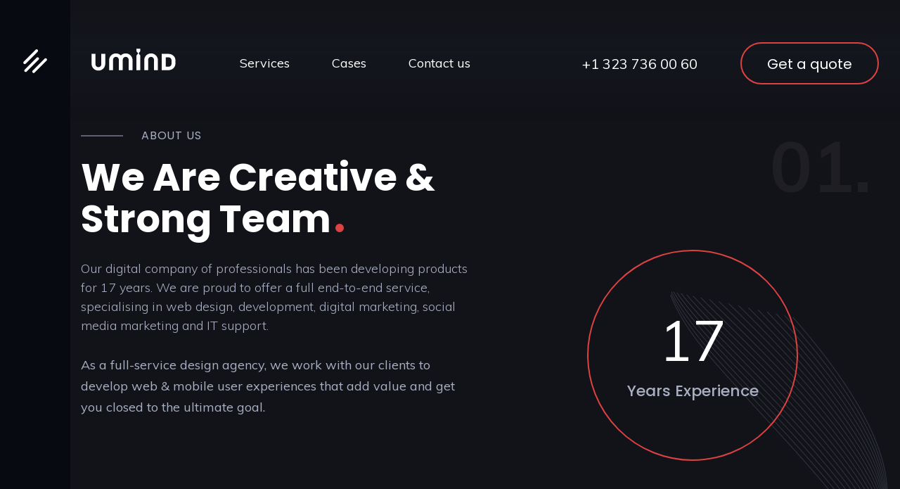

--- FILE ---
content_type: text/html
request_url: https://umindstudio.com/about
body_size: 3593
content:
<!DOCTYPE html>
<html lang="en">
<head>
	<meta charset="UTF-8">
	<title>About Us / Umind Studio</title>
	<meta name="viewport" content="width=device-width, initial-scale=1.0">
	<meta name="description" content="Umind is a full-service web design studio with a dedicated focus on creating stylish, secure and results driven websites." />
	<meta name="author" content="Umind Studio">
	<meta name="keywords" content="" />
	<link rel="icon" href="/design/images/favicon.png">
	<link rel="stylesheet" type="text/css" href="/design/css/animate.css">
	<link rel="stylesheet" type="text/css" href="/design/css/bootstrap.min.css">
	<link rel="stylesheet" type="text/css" href="/design/css/slick.css">
	<link rel="stylesheet" type="text/css" href="/design/css/slick-theme.css">
	<link rel="stylesheet" type="text/css" href="/design/css/style.css">
	<link rel="stylesheet" type="text/css" href="/design/css/color.css">
	<link rel="stylesheet" type="text/css" href="/design/css/responsive.css">
	
	<meta name="lang" content="en" />
	<meta name="description" content="Umind is a full-service web design studio with a dedicated focus on creating stylish, secure and results driven websites." />
	<meta property="og:title" content="About Us / Umind Studio" />
	<meta property="og:type" content="article" />
	<meta property="og:url" content="https://umindstudio.com/about" />
	<meta property="og:image" content="https://umindstudio.com/design/images/og_image.jpg" />
	<meta property="og:image:alt" content="Umind is a full-service web design studio with a dedicated focus on creating stylish, secure and results driven websites." />
	<meta property="og:site_name" content="Umind" />
	<meta property="og:description" content="Umind is a full-service web design studio with a dedicated focus on creating stylish, secure and results driven websites." />
	<link rel="canonical" href="https://umindstudio.com/about" />
	<!-- Google Tag Manager -->
    <script>(function(w,d,s,l,i){w[l]=w[l]||[];w[l].push({'gtm.start':
    new Date().getTime(),event:'gtm.js'});var f=d.getElementsByTagName(s)[0],
    j=d.createElement(s),dl=l!='dataLayer'?'&l='+l:'';j.async=true;j.src=
    'https://www.googletagmanager.com/gtm.js?id='+i+dl;f.parentNode.insertBefore(j,f);
    })(window,document,'script','dataLayer','GTM-PS7RRKD');</script>
    <!-- End Google Tag Manager -->
</head>


<body class="bg-color2">

	<div class="preloader">
		<div class="loader-content">
			<div class="logo">
				<img src="/design/images/logo.svg" alt="Umind Studio">
			</div>
			<h2>is loading...</h2>
		</div>
	</div>
	
	<!-- Google Tag Manager (noscript) -->
    <noscript><iframe src="https://www.googletagmanager.com/ns.html?id=GTM-PS7RRKD" height="0" width="0" style="display:none;visibility:hidden"></iframe></noscript>
    <!-- End Google Tag Manager (noscript) -->
	
	<div class="left-sidebar">
		<a href="#" title="" class="menu-btn">
			<svg width="34" height="34" viewBox="0 0 34 34" fill="none" xmlns="http://www.w3.org/2000/svg">
				<path d="M0.711397 17.6361C-0.0696518 18.4171 -0.0696518 19.6834 0.711397 20.4645C1.49245 21.2455 2.75878 21.2455 3.53982 20.4645L20.5104 3.49393C21.2914 2.71288 21.2914 1.44655 20.5104 0.665498C19.7293 -0.115551 18.463 -0.11555 17.682 0.665498L0.711397 17.6361Z" fill="white"/>
				<path d="M2.12558 31.7782C1.34453 30.9971 1.34453 29.7308 2.12558 28.9498L19.0961 11.9792C19.8772 11.1981 21.1435 11.1981 21.9246 11.9792C22.7056 12.7602 22.7056 14.0266 21.9246 14.8076L4.95401 31.7782C4.17296 32.5592 2.90663 32.5592 2.12558 31.7782Z" fill="white"/>
				<path d="M13.4393 33.1924C12.6583 32.4113 12.6583 31.145 13.4393 30.364L30.4099 13.3934C31.1909 12.6124 32.4572 12.6124 33.2383 13.3934C34.0193 14.1745 34.0193 15.4408 33.2383 16.2218L16.2677 33.1924C15.4867 33.9734 14.2204 33.9734 13.4393 33.1924Z" fill="white"/>
			</svg>
		</a>
	</div>

	<div class="wrapper">

		<header class="gradient-bg">
			<div class="container">
				<div class="header-content">
					<div class="logo">
						<a href="/" title="Umind Studio">
							<img src="/design/images/logo.svg" alt="Umind Studio">
						</a>
					</div>
					<nav>
						<ul>
							<li><a href="/services" title="Umind Services">Services</a></li>
							<li><a href="/cases" title="Umind Cases">Cases</a></li>
							<li><a href="/contact" title="Umind Contact">Contact us</a></li>
						</ul>
					</nav>
					<div class="right-side-hd">
						<span><a href="tel:+13237360060">+1 323 736 00 60</a></span>
						<a href="/contact" title="" class="btn-default" data-toggle="modal" data-target="#contactModal">Get a quote</a>
					</div>
					<a href="#" title="" class="menu-btn">
						<svg width="34" height="34" viewBox="0 0 34 34" fill="none" xmlns="http://www.w3.org/2000/svg">
							<path d="M0.711397 17.6361C-0.0696518 18.4171 -0.0696518 19.6834 0.711397 20.4645C1.49245 21.2455 2.75878 21.2455 3.53982 20.4645L20.5104 3.49393C21.2914 2.71288 21.2914 1.44655 20.5104 0.665498C19.7293 -0.115551 18.463 -0.11555 17.682 0.665498L0.711397 17.6361Z" fill="white"/>
							<path d="M2.12558 31.7782C1.34453 30.9971 1.34453 29.7308 2.12558 28.9498L19.0961 11.9792C19.8772 11.1981 21.1435 11.1981 21.9246 11.9792C22.7056 12.7602 22.7056 14.0266 21.9246 14.8076L4.95401 31.7782C4.17296 32.5592 2.90663 32.5592 2.12558 31.7782Z" fill="white"/>
							<path d="M13.4393 33.1924C12.6583 32.4113 12.6583 31.145 13.4393 30.364L30.4099 13.3934C31.1909 12.6124 32.4572 12.6124 33.2383 13.3934C34.0193 14.1745 34.0193 15.4408 33.2383 16.2218L16.2677 33.1924C15.4867 33.9734 14.2204 33.9734 13.4393 33.1924Z" fill="white"/>
						</svg>
					</a>
					<div class="clearfix"></div>
				</div>
			</div>	
		</header>

		<div class="responsive-mobile-menu">
			<div class="responsive-logo">
				<img src="/design/images/logo.svg" alt="Umind Studio">
			</div>
			<ul>
				<li><a href="/services" title="Umind Services">Services</a></li>
				<li><a href="/cases" title="Umind Cases">Cases</a></li>
				<li><a href="/contact" title="Umind Contact">Contact us</a></li>
			</ul>
		</div>

		
<section class="about_us_section">
	<div class="page-content">
		<div class="fixed-bg bg7"></div>
		<h2 class="page-number">01.</h2>
		<div class="container">
			<div class="oct-abt-row">
				<div class="row align-items-end">
					<div class="col-lg-6">
						<div class="main-banner-text title-hd wow fadeInUp" data-wow-duration="1000ms">
							<span>about us</span>
							<h1>We are creative & strong team <span></span></h1>
							<p>Our digital company of professionals has been developing products for 17 years. We are proud to offer a full end-to-end service, specialising in web design, development, digital marketing, social media marketing and IT support.</p>
							<p class="bdy">As a full-service design agency, we work with our clients to develop web & mobile user experiences that add value and get you closed to the ultimate goal.</p>
						</div>
					</div>
					<div class="col-lg-6">
						<div class="counter-cl text-center md-b-0 wow fadeInUp" data-wow-duration="1000ms" data-wow-delay="300ms">
							<h2>17</h2>
							<h3>Years experience</h3>
						</div>
					</div>
				</div>
			</div>
			<div class="oct-abt-row">
				<div class="row align-items-center">
					<div class="col-lg-6">
						<div class="counter-cl text-center wow fadeInUp" data-wow-duration="1000ms" data-wow-delay="400ms">
							<h2>185</h2>
							<h3>Successful projects</h3>
						</div>
					</div>
					<div class="col-lg-6">
						<div class="text-bz pl-100 wow fadeInUp" data-wow-duration="1000ms" data-wow-delay="550ms">
							<h3>Individual Approach</h3>
							<p>We have an innovative way of working, removing unnecessary costs and offering individual approach to each client.</p>
							<p>Our team design websites that resonate with your customers to establish a connection that results in a sale/enquiry. We try not to miss important details in each area. </p>
						</div>
					</div>
				</div>
			</div>
			<div class="oct-abt-row">
				<div class="row align-items-center">
					<div class="col-lg-6 order-md--1">
						<div class="text-bz pr-100 wow fadeInUp" data-wow-duration="1000ms" data-wow-delay="670ms">
							<h3>Huge Digital Experience</h3>
							<p>Our company has been developing digital products for over 17 years. Thanks to extensive experience and excellent cooperation, our customers turn to us again and again to create new web products.</p>
						</div>
					</div>
					<div class="col-lg-6 order-md--0">
						<div class="counter-cl text-center wow fadeInUp" data-wow-duration="1000ms" data-wow-delay="800ms">
							<h2>98</h2>
							<h3>Happy Clients</h3>
						</div>
					</div>
				</div>
			</div>
		</div>
	</div>
</section>


		<footer>
			<div class="container">
				<div class="top-footer">
					<div class="row">
						<div class="col-lg-6">
							<div class="tp-contact wow fadeInUp" data-wow-delay="300ms">
								<div class="main-banner-text title-hd">
									<span>contact</span>
									<h1>be always <br /> in touch <span></span></h1>
									<p class="bdy">We are always ready to discuss with you a new project and make it real!</p>
								</div>
								<form class="newsletter-form" id="contact-form-footer">
									<div class="response"></div>
									<input type="email" name="email" placeholder="Email"> <input type="hidden" value="1" name="footer" />
									<button type="button" id="submit-footer"><img src="/design/images/send.svg" alt=""></button>
								</form>
								<div class="clearfix"></div>
							</div>
						</div>
						<div class="col-lg-6">
							<div class="testimonial-sec wow fadeInDown" data-wow-delay="300ms">
								<div class="testi-head">
									<div class="testi-thumb">
										<img src="/design/images/kate.jpg" alt="">
									</div>
									<div class="testi-info">
										<h3>Katerina Wilson</h3>
										<span>Marketing CEO at Umind Studio</span>
									</div>
								</div>
								<p>We never give up. Сhallenges make us stronger and more professional.</p>
								<img src="/design/images/sing.png" alt="">
							</div>
							<div class="clearfix"></div>
						</div>
					</div>
				</div>
				<div class="bottom-footer">
					<div class="row">
						<div class="col-lg-3 col-md-6 col-sm-6 col-12">
							<div class="widget widget-about wow fadeInUp" data-wow-delay="300ms">
								<img src="/design/images/logo.svg" alt="Umind Studio">
								<p>Copyright © 2021 UmindStudio</p>
							</div>
						</div>
					<div class="col-lg-3 col-md-6 col-sm-6 col-12">
							<div class="widget widget-para wow fadeInDown" data-wow-delay="600ms">
								<h3 class="widget-title">Working hours:</h3>
								<p>Mon - Fri: 9 am - 6 pm Sat, Sun: Holiday</p>
							</div>
						</div>
						<div class="col-lg-3 col-md-6 col-sm-6 col-12">
							<div class="widget widget-para wow fadeInUp" data-wow-delay="900ms">
								<h3 class="widget-title">Address:</h3>
								<p>Chicago, IL <br>60603, USA</p>
							</div>
						</div>
						<div class="col-lg-3 col-md-6 col-sm-6 col-12">
							<div class="widget widget-para wow fadeInDown" data-wow-delay="1200ms">
								<h3 class="widget-title">Hit us up:</h3>
								<span><a href="tel:+13237360060">+1 323 736 00 60</a></span>
								<p><a href="mailto:info@umindstudio.com">info@umindstudio.com</a></p>
							</div>
						</div>
					</div>
				</div>
			</div>
		</footer>
	</div>
	<div class="clearfix"></div>

	<div class="modal fade" id="contactModal" tabindex="-1" role="dialog" aria-labelledby="contactModal" aria-hidden="true">
		<div class="modal-dialog modal-dialog-centered modal-lg" role="document">
			<div class="modal-content">
			  <div class="modal-header">
				<div class="main-banner-text title-hd">
					<span>contact us</span>
					<h1>tell us <br /> your plan <span></span></h1>
					<p class="bdy">We always try to implement our creative ideas at the highest level. Tell us about your project and we will make it work.</p>
				</div>
				<button type="button" class="close" data-dismiss="modal" aria-label="Close">
					<span aria-hidden="true">&times;</span>
				</button>
			  </div>
			  <div class="modal-body">
				<form method="post" action="#" id="contact-form">
					<div class="response"></div>
					<div class="row">
						<div class="col-lg-6 col-md-6 col-sm-6">
							<div class="input-field">
								<input type="text" name="name" class="name" placeholder="Name">
							</div>
						</div>
						<div class="col-lg-6 col-md-6 col-sm-6">
							<div class="input-field">
								<input type="text" name="email" class="email" placeholder="Email">
							</div>
						</div>
						<div class="col-lg-12">
							<div class="input-field">
								<textarea name="message" placeholder="Your future project..."></textarea>
							</div>
						</div>
						<div class="col-lg-12">
							<div class="input-field m-0">
								<button type="button" class="btn-default" id="submit">Send message</button>
							</div>
						</div>
					</div>
				</form>
				<div class="clearfix"></div>
			  </div>
			</div>
		</div>
	</div>
	

	<script src="/design/js/jquery.min.js"></script>
	<script src="/design/js/popper.js"></script>
	<script src="/design/js/bootstrap.min.js"></script>
	<script src="/design/js/plugin/slick.min.js"></script>
	<script src="/design/js/plugin/html5lightbox.js"></script>
	<script src="/design/js/plugin/isotope.js"></script>
	<script src="/design/js/wow.min.js"></script>
	<script src="/design/js/script.js"></script>

</body>

</html>

--- FILE ---
content_type: text/css
request_url: https://umindstudio.com/design/css/style.css
body_size: 9122
content:
/* ================================================================================== 
									Fonts
===================================================================================== */

@import url('https://fonts.googleapis.com/css2?family=Muli:ital,wght@0,200;0,300;0,400;0,500;0,600;0,700;0,800;0,900;1,200;1,300;1,400;1,500;1,600;1,700;1,800;1,900&family=Poppins:ital,wght@0,100;0,200;0,300;0,400;0,500;0,600;0,700;0,800;0,900;1,100;1,200;1,300;1,400;1,500;1,600;1,700;1,800;1,900&display=swap');

/* ================================================================================== 
										Reset Css
===================================================================================== */

html, body, div, span, applet, object, iframe,
h1, h2, h3, h4, h5, h6, p, blockquote, pre,
a, abbr, acronym, address, big, cite, code,
del, dfn, em, img, ins, kbd, q, s, samp,
small, strike, strong, sub, sup, tt, var,
b, u, i, center,
dl, dt, dd, ol, ul, li,
fieldset, form, label, legend,
table, caption, tbody, tfoot, thead, tr, th, td,
article, aside, canvas, details, embed, 
figure, figcaption, footer, header, hgroup, 
menu, nav, output, ruby, section, summary,
time, mark, audio, video {
	margin: 0;
	padding: 0;
	border: 0;
	font-size: 100%;
	font: inherit;
	vertical-align: baseline;
}
/* HTML5 display-role reset for older browsers */
article, aside, details, figcaption, figure, 
footer, header, hgroup, menu, nav, section {
	display: block;
}
body {
    font-family: 'Poppins', sans-serif;
    line-height: 1;
	overflow-x: hidden;
	background-color: #191C26;
	font-weight: 400;
}
ul {
	list-style: none;
}
a:hover {
	text-decoration: none;
	color: inherit;
}
blockquote, q {
	quotes: none;
}
blockquote:before, blockquote:after,
q:before, q:after {
	content: '';
	content: none;
}
button {
	outline: none;
	cursor: pointer;
}
button:focus {
	outline: none;
}
table {
	border-collapse: collapse;
	border-spacing: 0;
}
* {
	margin:0;
	padding: 0;
}
a:focus {
	text-decoration: none;
	outline: none;
}
button {
	outline: none;
}
input {
	outline: none;
}
textarea {
	outline: none;
}
section {
	display: block;
	position: relative;
}
img {
	display: inline-block;
	vertical-align: middle;
}
p {
	font-family: 'Muli';
}
a {
	color: inherit;
}

body.bg-color2 {
	background-color: #121318;
}
body.bg-color3, 
.cases-section {
	background-color: #191c26;
}


/* ===================== CROSS BROWSER COMPATABILITY =================== */

a,
.btn-default,
.poly1:before,
.btn-default2:before,
.slick-prev, 
.slick-next,
.slick-prev:before, 
.slick-next:before,
.pft-item:before,
.blog-thumbnail:before,
.figcaption,
.newsletter-form button:before,
.tema-col,
.tema-col:before,
.team-caption,
.filters-nav li a:before,
.cz-controls > a:before,
.post-ct > a:before,
.blog-page .blog_post.main .blog_info,
.blog-page .blog_info > a,
.responsive-mobile-menu,
.responsive-logo,
.responsive-mobile-menu ul {
	transition: all 0.4s ease-in-out;
}
.play-video,
.svs-icon,
.newsletter-form button,
.newsletter-form button:before,
.newsletter-form button:after,
.counter-cl,
.sv-links li:before,
.lang-slct li:before,
.cm-head > img,
.cm-head > span:before {
	-webkit-border-radius: 50%;
	-moz-border-radius: 50%;
	-ms-border-radius: 50%;
	-o-border-radius: 50%;
	border-radius: 50%;
}

/* ==================== TEMPLATE BASIC STYLING =================== */

.container {
	max-width: 1200px;
	padding: 0 15px;
}
.clearfix {
	clear: both;
}
.sec-block {
	padding: 210px 0;
}
.sec-block2 {
	padding: 90px 0 180px;
}
.sec-block3 {
	padding: 210px 0 160px;
}
.sec-block4 {
	padding: 140px 0;
}
.fixed-bg {
	position: absolute;
	top: 0;
	left: 0;
	width: 100%;
	height: 100%;
	background-size: cover;
	background-repeat: no-repeat;
	z-index: -1;
}
.bg-position {
	background-image: url(/design/images/bg-img1.png);
	background-size: inherit;
	position: absolute;
	top: 0;
	left: 0;
	width: 100%;
	height: 100%;
	z-index: -1;
	background-repeat: no-repeat;
}
.left-position {
	background-position: left;
}
.right-position {
	background-position: right;
	background-image: url(/design/images/bg-img4.png);
}
.bg3 {
	background: url(/design/images/bg-img3.png) #121318;
	background-repeat: no-repeat;
	background-size: inherit;
	background-attachment: inherit;
	background-position: top right;
}
.bg4 {
	background: #191c26;
	background-repeat: no-repeat;
	background-size: inherit;
	background-attachment: inherit;
	background-position: top right;
}
.bg5 {
	background: url(/design/images/bg5.png) #121318;
	background-repeat: no-repeat;
	background-size: inherit;
	background-attachment: inherit;
	background-position: top right;	
}
.bg6 {
	background: url(/design/images/bg-img3.png) #121318;
	background-repeat: no-repeat;
	background-size: inherit;
	background-attachment: inherit;
	background-position: 5% center;
}
.bg7 {
	background: url(/design/images/bg7.png) #121318;
	background-repeat: no-repeat;
	background-size: inherit;
	background-attachment: inherit;
	background-position: center right;
}
.bg8 {
	background: url(/design/images/bg8.png) #191c26;
	background-repeat: no-repeat;
	background-size: inherit;
	background-attachment: inherit;
	background-position: center right;
}
.bg9 {
	background: url(/design/images/bg7.png) #191b27;
	background-repeat: no-repeat;
	background-size: inherit;
	background-attachment: inherit;
	background-position: bottom right;
}
.dark-bg {
	background-color: #191b27;
}
.page-number {
	position: absolute;
	top: 100px;
	right: 100px;
	font-family: Muli;
	font-style: normal;
	font-weight: bold;
	font-size: 100px;
	line-height: 100%;
	text-transform: capitalize;
	color: #FFFFFF;
	opacity: 0.05;
}
.page-number.bottom {
	top: auto;
	bottom: 105px;
}

/* ================ HEADER ================ */

header.gradient-bg {
	background: linear-gradient(180deg, rgba(25, 28, 38, 0) 0%, rgba(22, 25, 33, 0.6) 34.9%, rgba(20, 22, 29, 0.85) 65.63%, #111319 100%);
}
header.gradient-bg2 {
	background-image: url(/design/images/bg-gradient.png);
	background-repeat: no-repeat;
	background-size: cover;
}
header.pb {
	position: absolute;
	top: 0;
	left: 0;
	z-index: 9;
	width: 100%;
	padding: 60px 0 0 0;
	background:inherit;
}
header {
	padding: 60px 0 50px;
	position: relative;
	background-color: #191b27;
}

header.pb:before {
	background: linear-gradient(180deg, rgba(25, 28, 38, 0) 0%, rgba(22, 25, 33, 0.6) 34.9%, rgba(20, 22, 29, 0.85) 65.62%, #111319 100%);
	-webkit-transform: matrix(1, 0, 0, -1, 0, 0);
	-moz-transform: matrix(1, 0, 0, -1, 0, 0);
	-ms-transform: matrix(1, 0, 0, -1, 0, 0);
	-o-transform: matrix(1, 0, 0, -1, 0, 0);
	transform: matrix(1, 0, 0, -1, 0, 0);
}
header .menu-btn {
	float: right;
	margin-top: 8px;
}
.header-content {
	position: relative;
	z-index: 99;
}
header.pb .container {
	max-width: 100%;
	padding: 0 70px 0 250px;
}
header .container {
	max-width: 100%;
	padding: 0 70px 0 70px;
}
.logo {
	float: left;
	margin-top: 9px;
}

.logo img {
	width: 120px;
}

nav {
	float: left;
	padding-left: 91px;
	margin-top: 21px;
}
nav ul li {
	display: inline-block;
	margin-right: 56px;
}
nav ul li:last-child {
	margin-right: 0;
}
nav ul li a {
	display: inline-block;
	color: #FFFFFF;
	font-size: 18px;
	font-family: 'Muli', sans-serif;
}
.right-side-hd {
	float: right;
}
.right-side-hd > span {
	display: inline-block;
	color: #FFFFFF;
	font-size: 20px;
	font-family: 'Muli', sans-serif;
	margin-right: 57px;
}
.btn-default {
	display: inline-block;
	color: #FFFFFF;
	height: 60px;
	line-height: 58px;
	padding: 0 36px;
	font-size: 20px;
	border:2px solid;
	-webkit-border-radius: 50px;
	-moz-border-radius: 50px;
	-ms-border-radius: 50px;
	-o-border-radius: 50px;
	border-radius: 50px;
}
button.btn-default {
	background-color: inherit;
}
.btn-default:hover {
	background-color: #dd4142;
	color: #fff;
}

.overlay {
	position: relative;
}
.overlay:before {
	content: '';
	position: absolute;
	top: 0;
	left: 0;
	width: 100%;
	height: 100%;
	background-color: #191b27;
	opacity: 0.7;
}
header .menu-btn {
	display: none;
}


/* ================ MAIN BANNER ================ */

.main-banner {
	background: url(/design/images/slider-img1.png) #121318;
	background-repeat: no-repeat;
	background-position: top right;
}
.banner-slider {
	padding: 285px 0 163px;
}
.main-banner-text {
	max-width: 770px;
}
.main-banner-text > span {
	display: inline-block;
	color: #A9AFC3;
	font-size: 16px;
	letter-spacing: 0.05em;
	line-height: 150%;
	text-transform: uppercase;
	position: relative;
	padding-left: 86px;
	margin-bottom: 19px;
	margin-top: -4px;
}
.main-banner-text > span:before {
	content: '';
	position: absolute;
	top: 50%;
	left: 0;
	width: 60px;
	height: 1px;
	background-color: #a8afc2;
	-webkit-transform: translateY(-50%);
	-moz-transform: translateY(-50%);
	-ms-transform: translateY(-50%);
	-o-transform: translateY(-50%);
	transform: translateY(-50%);
}
.main-banner-text > h1 {
	font-weight: 700;
	font-size: 95px;
	line-height: 100%;
	text-transform: capitalize;
	color: #FFFFFF;
	margin-bottom: 31px;
}
.main-banner-text > h1 span {
	display: inline-block;
	background-color: #dc4242;
	width: 20px;
	height: 20px;
	-webkit-border-radius: 100px;
	-moz-border-radius: 100px;
	-ms-border-radius: 100px;
	-o-border-radius: 100px;
	border-radius: 100px;
	position: relative;
	left: -17px;
}
.main-banner-text > p {
	font-weight: 300;
	font-size: 22px;
	line-height: 150%;
	color: #A9AFC3;
	max-width: 580px;
	margin-bottom: 70px;
}

.play-video-div {
	display: table-cell;
}
.poly1 {
	display: table-cell;
	width: 130px;
	height: 130px;
	position: relative;
}
.poly1:before {
	content: '';
	position: absolute;
	top: 0;
	left: 0;
	width: 130px;
	height: 130px;
	background-image: url(/design/images/icon2.svg);
	background-repeat: no-repeat;
	background-size: cover;
}
.poly1:hover:before {
	-webkit-transform: scale(0.8);
	-moz-transform: scale(0.8);
	-ms-transform: scale(0.8);
	-o-transform: scale(0.8);
	transform: scale(0.8);
}
.poly2 {
	position: absolute;
	display: inline-block;
	width: 100px;
	height: 100px;
	top: 50%;
	left: 50%;
	-webkit-transform: translate(-50%,-50%);
	-moz-transform: translate(-50%,-50%);
	-ms-transform: translate(-50%,-50%);
	-o-transform: translate(-50%,-50%);
	transform: translate(-50%,-50%);
}
.poly2:before {
	content: '';
	position: absolute;
	top: 0;
	left: 0;
	width: 100px;
	height: 100px;
	background-image: url(/design/images/icon3.svg);
	background-repeat: no-repeat;
	background-size: cover;
}
.play-video {
	position: absolute;
	top: 50%;
	left: 50%;
	-webkit-transform: translate(-50%,-50%) scale(0.9);
	-moz-transform: translate(-50%,-50%) scale(0.9);
	-ms-transform: translate(-50%,-50%) scale(0.9);
	-o-transform: translate(-50%,-50%) scale(0.9);
	transform: translate(-50%,-50%) scale(0.9);
	display: inline-block;
	color: #fff;
	width: 80px;
	height: 80px;
	background-color: #dd4142;
	text-align: center;
	line-height: 80px;
}
.play-video > img {
	width: auto;
	display: inline-block;
}
.pl-text {
	display: table-cell;
	padding-left: 10px;
	vertical-align: middle;
}
.pl-text > h3 {
	font-size: 16px;
	line-height: 150%;
	letter-spacing: 0.05em;
	text-transform: uppercase;
	color: #FFFFFF;
	border-bottom: 1px solid #2A2E3D;
	padding-bottom: 10px;
	margin-bottom: 4px;
}
.pl-text > span {
	display: block;
	font-size: 18px;
	line-height: 150%;
	font-family: 'Muli', sans-serif;
}


.banner-slider .slick-prev,
.banner-slider .slick-next {
	top: auto;
	bottom: 70px;
}
.banner-slider .slick-prev {
	right: 250px;
}
.banner-slider .slick-next {
	right: 150px;
}
#html5-watermark {
  display: none !important;
}

#html5lightbox-web-iframe img {
  float: none;
}

/* ==================== EXPTZ SECTION =================== */

.expt-text {
	position: relative;
	max-width: 560px;
	margin-top: -2px;
}
.expt-text .main-banner-text.title-hd {
	margin-bottom: 0;
}
.main-banner-text.title-hd .btn-default2 {
	margin-top: 52px;
}
.main-banner-text.title-hd > span {
	margin-bottom: 18px;
}
.main-banner-text.title-hd > h1 {
	font-size: 64px;
	line-height: 110%;
	color: #fff;
	text-transform: capitalize;
	font-weight: 700;
	margin-bottom: 27px;
}
.main-banner-text.title-hd > h1 span {
	width: 12px;
	height: 12px;
	left: -5px;
}
.main-banner-text.title-hd > p {
	margin-bottom: 28px;
	font-size: 18px;
}
.main-banner-text.title-hd p.bdy {
	font-family: Muli;
	font-style: normal;
	font-weight: normal;
	font-size: 18px;
	line-height: 170%;
	color: #A9AFC3;
	margin-bottom: 0;
}
.main-banner-text.title-hd {
	margin-bottom: 61px;
	position: relative;
	z-index: 9;
}
.btn-default2 {
	display: inline-block;
	font-size: 16px;
	line-height: 150%;
	text-transform: uppercase;
	padding-bottom: 10px;
	position: relative;
}
.btn-default2:before {
	content: '';
	position: absolute;
	bottom: 0;
	left: 0;
	width: 100%;
	height: 1px;
	background-color: #dd4142;
}
.btn-default2:hover:before {
	width: 0;
}
.btn-default2 img {
	padding-left: 11px;
}

/* ================= SERVICES SECTION ==================== */

.services-section {
	position: relative;
}
.services-section .row {
	margin: 0;
}
.services-section .row .col-lg-3 {
	padding: 0;
}
.services-section .row .col-lg-3:nth-child(even) .service-col {
	background:-webkit-linear-gradient(180deg, #080A12 0%, rgba(8, 10, 18, 0) 100%);
	background:-moz-linear-gradient(180deg, #080A12 0%, rgba(8, 10, 18, 0) 100%);
	background:-ms-linear-gradient(180deg, #080A12 0%, rgba(8, 10, 18, 0) 100%);
	background:-o-linear-gradient(180deg, #080A12 0%, rgba(8, 10, 18, 0) 100%);
	background:linear-gradient(180deg, #080A12 0%, rgba(8, 10, 18, 0) 100%);
}
.service-col {
	background:-webkit-linear-gradient(180deg, #191C26 0%, rgba(25, 28, 38, 0) 100%);
	background:-moz-linear-gradient(180deg, #191C26 0%, rgba(25, 28, 38, 0) 100%);
	background:-ms-linear-gradient(180deg, #191C26 0%, rgba(25, 28, 38, 0) 100%);
	background:-o-linear-gradient(180deg, #191C26 0%, rgba(25, 28, 38, 0) 100%);
	background:linear-gradient(180deg, #191C26 0%, rgba(25, 28, 38, 0) 100%);
	padding: 50px 30px 125px;
	text-align: center;
}
.svs-icon {
	width: 130px;
	height: 130px;
	background-color: #22252e;
	text-align: center;
	margin: 0 auto;
	margin-bottom: 36px;
}
.svs-icon img {
	margin: 0;
	position: relative;
	top: 30px;
	display: inline-block;
	width: auto;
}
.service-col > h3 {
	color: #A9AFC3;
	font-weight: 500;
	font-size: 20px;
	line-height: 130%;
	text-transform: capitalize;
	margin-bottom: 45px;
	padding: 0 40px;
}
.slick-prev, .slick-next {
	color: #fff;
	font-size: 16px;
	padding-bottom: 23px;
}
.slick-prev:before, .slick-next:before {
	content: '';
	position: absolute;
	bottom: 0;
	left: 0;
	width: 60px;
	height: 1px;
	background-color: #fff;
}
.slick-next {
    right: 15px;
    top: -93px;
    transform: inherit;
    text-align: right;
}
.slick-next:before {
	right: -15px;
	left: auto;
}
.slick-prev {
	left: auto;
    right: 120px;
    top: -93px;
    transform: inherit;
}



/* ================= CONSULTATION SECTION ==================== */

.consulation-section {
	position: relative;
	max-width: 560px;
}

/* CONTACT FORM */

.contact-form {
	padding-top: 10px;
}
.input-field {
	margin-bottom: 37px;
}
.input-field input,
.input-field textarea {
	border:0;
	border-bottom: 1px solid #393f4f;
	padding-bottom: 5px;	
	width: 100%;
	font-family: Muli;
	font-size: 18px;
	line-height: 170%;
	color: #A9AFC3;
	opacity: 0.5;
	background: inherit;
}
.input-field textarea {
	height: 116px;
	resize: none;
}
.input-field > .btn-default {
	background-color: inherit;
	margin-top: 10px;
}
.input-field > .btn-default:hover {
	background-color: #dd4142;
	color: #fff;
}


/* ===================== WHY CHOOSE US SECTION ================== */

.why-choose-us {
	background-color: #121318;
	z-index: 9;
}
.counter-div {
	background:-webkit-linear-gradient(180deg, rgba(38, 25, 31, 0) 0%, #080A12 100%);;
	background:-moz-linear-gradient(180deg, rgba(38, 25, 31, 0) 0%, #080A12 100%);;
	background:-ms-linear-gradient(180deg, rgba(38, 25, 31, 0) 0%, #080A12 100%);;
	background:-o-linear-gradient(180deg, rgba(38, 25, 31, 0) 0%, #080A12 100%);;
	background:linear-gradient(180deg, rgba(38, 25, 31, 0) 0%, #080A12 100%);;
	padding: 57px 20px 50px;
	text-align: center;
	margin-bottom: 30px;
	position: relative;
}
.gradient-bg1 {
	background:-webkit-linear-gradient(180deg, rgba(25, 28, 38, 0) 0%, #080A12 100%);
	background:-moz-linear-gradient(180deg, rgba(25, 28, 38, 0) 0%, #080A12 100%);
	background:-ms-linear-gradient(180deg, rgba(25, 28, 38, 0) 0%, #080A12 100%);
	background:-o-linear-gradient(180deg, rgba(25, 28, 38, 0) 0%, #080A12 100%);
	background:linear-gradient(180deg, rgba(25, 28, 38, 0) 0%, #080A12 100%);
}
.gradient-bg2 {
	background:-webkit-linear-gradient(180deg, #080A12 0%, rgba(25, 28, 38, 0) 100%);
	background:-moz-linear-gradient(180deg, #080A12 0%, rgba(25, 28, 38, 0) 100%);
	background:-ms-linear-gradient(180deg, #080A12 0%, rgba(25, 28, 38, 0) 100%);
	background:-o-linear-gradient(180deg, #080A12 0%, rgba(25, 28, 38, 0) 100%);
	background:linear-gradient(180deg, #080A12 0%, rgba(25, 28, 38, 0) 100%);
}
.counter-div.scnd-dv {
	top: 50px;
} 
.counter-div.frht {
	top: 50px;
} 
.counter-div > h2 {
	font-family: Muli;
	font-weight: bold;
	font-size: 48px;
	line-height: 100%;
	text-align: center;
	text-transform: capitalize;
	color: #FFFFFF;
	margin-bottom: 13px;
}
.counter-div > h2 sup {
	font-size: 24px;
	line-height: 170%;
	position: relative;
	top: -22px;
}
.counter-div > span {
	display: inline-block;
	font-family: Muli;
	font-weight: normal;
	font-size: 18px;
	line-height: 170%;
	text-align: center;
	color: #A9AFC3;
}



.why-we-sec  {
	padding-left: 90px;
}

.our-features-list li {
	position: relative;
	padding-left: 45px;
	margin-bottom: 40px;
}
.our-features-list li:last-child {
	margin-bottom: 0;
}
.our-features-list li:before {
	content: '';
	position: absolute;
	top: 4px;
	left: 0;
	width: 24px;
	height: 24px;
	background-image: url(/design/images/check-circle.svg);
	background-repeat: no-repeat;
}
.our-features-list li > h3 {
	font-weight: 500;
	font-size: 22px;
	line-height: 130%;
	text-transform: capitalize;
	color: #FFFFFF;
	margin-bottom: 15px;
}
.our-features-list li > p {
	font-family: Muli;
	font-weight: normal;
	font-size: 18px;
	line-height: 170%;
	color: #A9AFC3;
}


/* ==================== CASES SECTION ====================== */

.pft-item {
	position: relative;
}
.pft-item:before,
.blog-thumbnail:before,
.blog-page .blog_post.main:before {
	content: '';
	position: absolute;
	top: 0;
	left: 0;
	width: 100%;
	height: 100%;
	background: -webkit-linear-gradient(180deg, rgba(25, 28, 38, 0) 0%, #191C26 100%);
	background: -moz-linear-gradient(180deg, rgba(25, 28, 38, 0) 0%, #191C26 100%);
	background: -ms-linear-gradient(180deg, rgba(25, 28, 38, 0) 0%, #191C26 100%);
	background: -o-linear-gradient(180deg, rgba(25, 28, 38, 0) 0%, #191C26 100%);
	background: linear-gradient(180deg, rgba(25, 28, 38, 0) 0%, #191C26 100%);
}
.pft-item:hover:before,
.blog-page .blog_post.main:hover:before {
	background: -webkit-linear-gradient(180deg, rgba(8, 10, 18, 0) 0%, #DD4242 100%); 
	background: -moz-linear-gradient(180deg, rgba(8, 10, 18, 0) 0%, #DD4242 100%); 
	background: -ms-linear-gradient(180deg, rgba(8, 10, 18, 0) 0%, #DD4242 100%); 
	background: -o-linear-gradient(180deg, rgba(8, 10, 18, 0) 0%, #DD4242 100%); 
	background: linear-gradient(180deg, rgba(8, 10, 18, 0) 0%, #DD4242 100%); 
	//mix-blend-mode: soft-light;
}
.pft-item > img {
	display: block;
	width: 100%;
	margin: 0;
}
.figcaption {
	position: absolute;
	bottom: 23px;
	left: 0;
	width: 100%;
	padding: 50px 50px 0 50px;
	opacity: 0;
	visibility: hidden;
	-webkit-transform: translateY(30px);
	-moz-transform: translateY(30px);
	-ms-transform: translateY(30px);
	-o-transform: translateY(30px);
	transform: translateY(30px);
}
.figcaption > h2 {
	font-weight: 500;
	font-size: 22px;
	line-height: 130%;
	text-transform: capitalize;
	color: #FFFFFF;
	margin-bottom: 21px;
}
.pft-item:hover .figcaption {
	opacity: 1;
	visibility: visible;
	-webkit-transform: translateY(0);
	-moz-transform: translateY(0);
	-ms-transform: translateY(0);
	-o-transform: translateY(0);
	transform: translateY(0);
} 
.pft-items .row {
	margin: 0;
	position: relative;
}
.pft-items .row .col-lg-4 {
	padding: 0;
}
/*.pft-items .row .col-lg-4:last-child {
	position: absolute;
	top: 0;
	display: none;
	left: 100%;
}*/
.section-head .main-banner-text.title-hd {
	float: left;
}
.section-head > .btn-default2 {
	float: right;
	position: relative;
	top: 132px;
}




/* =================== BLOG POSTS ==================== */

.blog_post {
	display: table;
	margin-bottom: 40px;
}
.blog_post:last-child {
	margin-bottom: 0;
}
.blog-thumbnail {
	float: left;
	display: table-cell;
	position: relative;
}
.meta {
	margin-bottom: 13px;
}
.meta li {
	display: inline-block;
	margin-right: 15px;
}
.meta li:last-child {
	margin-right: 0;
}
.meta li span.category {
	background-color: #dc4242;
	color: #fff;
	padding: 2px 16px 1px 16px;
}
.meta li span {
	display: inline-block;
	color: #A9AFC3;
	font-size: 14px;
	line-height: 170%;
	font-family: 'Muli';
}
.blog_info {
	display: table-cell;
	width: 100%;
	vertical-align: top;
	padding-left: 35px;
}
.post-title {
	font-weight: 500;
	font-size: 22px;
	line-height: 130%;
	text-transform: capitalize;
	color: #FFFFFF;
	margin-bottom: 42px;
}
.post-title:hover {
	color: #dc4242;
}

.blog_post.main .blog-thumbnail {
	float: none;
	width: 100%;
	display: block;
}
.blog_post.main .blog-thumbnail > img {
	width: 100%;
}
.blog_post.main {
	position: relative;
	margin-top: 128px;
	display: block;
	margin-left: 112px;
}
.blog_post.main .blog_info {
	width: 100%;
	display: block;
	position: absolute;
	bottom: 30px;
	left: 0;
	padding: 0 40px;
}

.blog_post.main .blog_info .post-title {
	margin-bottom: 0;
}


.bg-0 {
	background:#121318 !important;
}
/* ======================= FOOTER ========================= */

footer {
	background-image: url(/design/images/footer-bg.jpg);
	background-repeat: no-repeat;
	background-size: cover;
}
.top-footer {
	padding: 210px 0 166px;
}
.top-footer .main-banner-text {
	padding-right: 110px;
}
.newsletter-form {
	float: left;
	width: 100%;
	margin-top: 17px;
}
.newsletter-form input {
	font-family: Muli;
	font-style: normal;
	font-weight: normal;
	font-size: 18px;
	line-height: 170%;
	color: #A9AFC3;
	opacity: 0.5;
	background-color: inherit;
	border:0;
	border-bottom: 1px solid #393f4f;
	padding-bottom: 5px;
	width: 350px;
	float: left;
}
.newsletter-form button {
	float: left;
	width: 60px;
	height: 60px;
	background-color: #dd4142;
	line-height: 60px;
	text-align: center;
	border:0;
	position: relative;
	margin-left: 44px;
	top: -24px;
}

.newsletter-form button:before {
	content: '';
	position: absolute;
	top: -18px;
	left: -13px;
	width: 90px;
	height: 90px;
	border: 2px solid;
	box-sizing: border-box;
	filter: blur(10px);
}
.newsletter-form button:after {
	content: '';
	position: absolute;
	top: -10px;
	left: -6px;
	width: 70px;
	height: 70px;
	opacity: 0.65;
	border: 2px solid;
	box-sizing: border-box;
	filter: blur(6px);
}
.newsletter-form button:hover:before {
	-webkit-transform: scale(0);
	-moz-transform: scale(0);
	-ms-transform: scale(0);
	-o-transform: scale(0);
	transform: scale(0);
}



/* TESTIMONIAL SECTION */

.testi-head {
	display: flex;
	flex-wrap: wrap;
	margin-bottom: 56px;
}

.testi-thumb > img {
	filter: grayscale(100%);
}
.testi-info {
	width: auto;
	padding-left: 48px;
}
.testi-info > h3 {
	font-weight: 500;
	font-size: 22px;
	line-height: 130%;
	text-transform: capitalize;
	color: #FFFFFF;
	margin-bottom: 9px;
}
.testi-info > span {
	display: block;
	font-family: Muli;
	font-style: normal;
	font-weight: normal;
	font-size: 16px;
	line-height: 170%;
	color: #A9AFC3;
}
.testimonial-sec {
	max-width: 460px;
	float: right;
}
.testimonial-sec > p {
	font-weight: 300;
	font-size: 22px;
	line-height: 150%;
	color: #A9AFC3;
	position: relative;
}
.testimonial-sec > p:before {
	content: '';
	position: absolute;
	bottom: -62px;
	right: 5px;
	width: 100px;
	height: 100px;
	background-image: url(/design/images/quote.svg);
	background-repeat: no-repeat;
}
.testimonial-sec > img {
	margin-bottom: 0;
	margin-top: 71px;
}


/* BOTTOM FOOTER */

.bottom-footer {
	border-top: 1px solid #393f4f;
	padding: 45px 0;
}
.widget-about > img {
	margin-bottom: 20px;
	width: 100px;
}
.widget-about > p {
	font-family: Muli;
	font-style: normal;
	font-weight: normal;
	font-size: 14px;
	line-height: 170%;
	color: #A9AFC3;
}

.widget-title {
	font-family: Muli;
	font-style: normal;
	font-weight: bold;
	font-size: 16px;
	line-height: 170%;
	color: #FFFFFF;
	margin-bottom: 6px;
}
.widget-para >  p {
	font-family: Muli;
	font-style: normal;
	font-weight: normal;
	font-size: 16px;
	line-height: 170%;
	color: #A9AFC3;
	padding-right: 90px;
}
.widget-para > span {
	font-family: Muli;
	font-style: normal;
	font-weight: normal;
	font-size: 16px;
	line-height: 170%;
	color: #A9AFC3;
	display: block;
}


/* ==================== LEFT SIDEBAR ===================== */

.left-sidebar {
	float: left;
	position: fixed;
	top: 0;
	left: 0;
	width: 180px;
	background-color: #070a11;
	z-index: 999;
	height: 100%;
	text-align: center;
}
.wrapper {
	float: right;
	width: calc(100% - 180px);
}
.menu-btn {
	margin-top: 70px;
	display: inline-block;
	position: relative;
}
.mbl-menu {
	position: relative;
	top: calc(100vh - 500px);
}
.mbl-menu li {
	display: inline-block;
	margin-bottom: 105px;
	position: relative;
}
.mbl-menu:before {
	content: '';
	position: absolute;
	bottom: -77px;
	left: 50%;
	height: 100px;
	width: 1px;
	background: #A9AFC3;
	-webkit-transform: translateX(-50%);
	-moz-transform: translateX(-50%);
	-ms-transform: translateX(-50%);
	-o-transform: translateX(-50%);
	transform: translateX(-50%);
	margin-left: 3px;
}
.mbl-menu li a {
	font-family: Muli;
	font-size: 14px;
	line-height: 150%;
	text-transform: uppercase;
	color: #A9AFC3;
	-webkit-transform: rotate(-90deg);
	-moz-transform: rotate(-90deg);
	-ms-transform: rotate(-90deg);
	-o-transform: rotate(-90deg);
	transform: rotate(-90deg);
	display: inline-block;
	flex: none;
	order: 1;
	align-self: center;
	margin: 0px 60px;
}


/* ================== ABOUT PAGE ===================== */

.pb-75 {
	padding-bottom: 75px;
}
.pager-sec ul li {
	display: inline-block;
	padding: 0 25px;
	position: relative;
}
.pager-sec ul li:before {
	content: '';
	position: absolute;
	top: 50%;
	right: 100%;
	height: 2px;
	width: 20px;
	background-color: #5d616d;
	-webkit-transform: translateY(-50%);
	-moz-transform: translateY(-50%);
	-ms-transform: translateY(-50%);
	-o-transform: translateY(-50%);
	transform: translateY(-50%);
	margin-right: -5px;
}
.pager-sec ul li a,
.pager-sec ul li span {
	display: inline-block;
	color: #A9AFC3;
	font-size: 16px;
	text-transform: capitalize;
	font-family: 'Muli';
}
.pager-sec .container-fluid {
	padding: 0 70px;
}
.pager-sec ul li:last-child {
	padding-right: 0;
}


/* ================ ABOUT US (ABOUT PAGE) ==================== */

.about_us_section {
	padding: 15px 0 0 0;
}
.counter-cl {
	width: 300px;
	height: 300px;
	border:2px solid;
	padding-top: 86px;
	margin: 0 auto;
}
.counter-cl > h2 {
	font-family: Muli;
	font-weight: normal;
	font-size: 80px;
	text-align: center;
	text-transform: capitalize;
	color: #FFFFFF;
	margin-bottom: 19px;
}
.counter-cl > h3 {
	font-style: normal;
	font-weight: 500;
	font-size: 22px;
	line-height: 130%;
	text-transform: capitalize;
	color: #A9AFC3;
}

.page-content {
	position: relative;
	z-index: 99;
	padding-bottom: 140px;
}
.page-content .page-number {
	top: 0;
}

.text-bz > h3 {
	font-style: normal;
	font-weight: 500;
	font-size: 28px;
	line-height: 130%;
	text-transform: capitalize;
	color: #FFFFFF;
	margin-bottom: 21px;
}
.text-bz > p {
	font-family: Muli;
	font-style: normal;
	font-weight: normal;
	font-size: 18px;
	line-height: 170%;
	color: #A9AFC3;
	margin-bottom: 17px;
}

.oct-abt-row {
	margin-bottom: 66px;
}
.oct-abt-row:last-child {
	margin-bottom: 0;
}
.pl-100  {
	padding-left: 100px;;
}
.pr-100 {
	padding-right: 100px;
}


/* =================== TEAM SECTION ===================== */

.tema-col {
	position: relative;
	-webkit-box-shadow: 0 10px 10px rgba(0,0,0,0.25);
	-moz-box-shadow: 0 10px 10px rgba(0,0,0,0.25);
	-ms-box-shadow: 0 10px 10px rgba(0,0,0,0.25);
	-o-box-shadow: 0 10px 10px rgba(0,0,0,0.25);
	box-shadow: 0 10px 10px rgba(0,0,0,0.25);
	margin-top: 20px;
	overflow: hidden;
}
.team-carousel {
	margin: 0;
}
.team-carousel .col-lg-4 {
	padding: 0;
}
.tema-col:before {
	content: '';
	position: absolute;
	bottom: 0;
	left: 0;
	width: 100%;
	height: 490px;
	background:linear-gradient(180deg, rgba(25, 28, 38, 0) 0%, #191C26 100%);
}
.tema-col:hover:before {
	background: linear-gradient(180deg, rgba(8, 10, 18, 0) 0%, #DD4242 100%);
	//mix-blend-mode: soft-light;
}
.tema-col:hover {
	-webkit-transform: translateY(-20px);
	-moz-transform: translateY(-20px);
	-ms-transform: translateY(-20px);
	-o-transform: translateY(-20px);
	transform: translateY(-20px);
	-webkit-box-shadow: inherit;
	-moz-box-shadow: inherit;
	-ms-box-shadow: inherit;
	-o-box-shadow: inherit;
	box-shadow: inherit;
}
.tema-col > img {
	display: block;
	width: 100%;
}
.team-caption {
	position: absolute;
	bottom: 0;
	left: 0;
	width: 100%;
	z-index: 9;
	padding: 0 50px;
	opacity: 0;
	visibility: hidden;
}
.tema-col:hover .team-caption {
	opacity: 1;
	visibility: visible;
	bottom: 30px;
}
.team-caption > h3 {
	font-weight: 500;
	font-size: 22px;
	text-transform: capitalize;
	color: #FFFFFF;	
	margin-bottom: 10px;
}
.team-caption > span {
	font-family: Muli;
	font-weight: normal;
	font-size: 18px;
	color: #A9AFC3;
	display: block;
	margin-bottom: 24px;
}
.team-caption > a img {
	width: 24px;
	height: 24px;
}
.mg-bt-40 {
	margin-bottom: 40px !important;
}

/* =================== PARTNERS SECTION =================== */

.partners-logo {
	overflow: hidden;
	text-align: center;
}
.partners-section {
	padding: 101px 0;
}
.partners-logo .slick-track {
	display: flex;
	flex-wrap: wrap;
	align-items: center;
	justify-content: center;
}
.partner-col {
	height: 100%;
}
.partner-col > img {
	width: auto;
}

/* =================== VIDEO SECTION ================= */

.video-section .play-video-div {
	position: absolute;
	top: 50%;
	left: 50%;
	-webkit-transform: translate(-50%,-50%);
	-moz-transform: translate(-50%,-50%);
	-ms-transform: translate(-50%,-50%);
	-o-transform: translate(-50%,-50%);
	transform: translate(-50%,-50%);
}


/* =============== SERVICES PAGE =============== */

.without-carousel .row {
	margin: 0;
}
.without-carousel .row .col-lg-4 {
	padding: 0;
}
.without-carousel .row .col-lg-4:nth-child(even) .service-col {
	background:-webkit-linear-gradient(180deg, #080A12 0%, rgba(8, 10, 18, 0) 100%);
	background:-moz-linear-gradient(180deg, #080A12 0%, rgba(8, 10, 18, 0) 100%);
	background:-ms-linear-gradient(180deg, #080A12 0%, rgba(8, 10, 18, 0) 100%);
	background:-o-linear-gradient(180deg, #080A12 0%, rgba(8, 10, 18, 0) 100%);
	background:linear-gradient(180deg, #080A12 0%, rgba(8, 10, 18, 0) 100%);
}
.without-carousel .service-col > h3 {
	padding: 0 90px;
}
.max-width-100 {
	max-width: 100%;
}


/* ====================== PRICES SECTION ===================== */

.price-head {
	padding: 45px 0;
}
.price-head > h4 {
	font-weight: 500;
	font-size: 28px;
	text-align: center;
	text-transform: capitalize;
	color: #FFFFFF;
	margin-bottom: 22px;
}
.price-head > h2 {
	font-family: Muli;
	font-weight: 800;
	font-size: 72px;
	color: #FFFFFF;
	margin-bottom: 10px;
}
.price-head > h2 sup {
	font-weight: 600;
	font-size: 24px;
	color: #FFFFFF;
	vertical-align: top;
	margin-left: 5px;
	position: relative;
	top: 10px;
}
.price-head > h2 > sup:first-child {
	margin-right: 10px;
	margin-left: 0;
}
.price-head > span {
	display: block;
	font-family: Muli;
	font-weight: normal;
	font-size: 18px;
	color: #FFFFFF;
}
.price-col {
	padding-bottom: 50px;
	background: linear-gradient(180deg, #080A12 0%, rgba(8, 10, 18, 0) 100%);
}
.price-col ul {
	padding: 60px 0 15px;
}
.price-col ul li {
	font-family: Muli;
	font-weight: normal;
	font-size: 18px;
	text-align: center;
	color: #FFFFFF;
	margin-bottom: 34px;
}
.price-col.active .price-head {
	background-color: #dd4142;
} 
.price-col.active {
	-webkit-transform: translateY(-40px);
	-moz-transform: translateY(-40px);
	-ms-transform: translateY(-40px);
	-o-transform: translateY(-40px);
	transform: translateY(-40px);
	background:linear-gradient(180deg, #191C26 0%, rgba(25, 28, 38, 0) 100%);
}
.main-banner-text.mgb-100 {
	margin-bottom: 100px;
}
.main-banner-text.mw-100 {
	margin-bottom: 57px;
}


/* ===================== SERVICES DETAILS PAGE =================== */

.max-width-80 {
	max-width: 80%;
}
.service-details {
	padding-bottom: 121px;
}
.service-details-content > img {
	width: 100%;
	margin-bottom: 37px;
}
.service-details-content > p {
	font-family: Muli;
	font-weight: normal;
	font-size: 18px;
	line-height: 170%;
	color: #A9AFC3;
	margin-bottom: 21px;
}
.service-details-content > h3 {
	font-weight: 500;
	font-size: 40px;
	line-height: 130%;
	text-transform: capitalize;
	color: #FFFFFF;
	padding-top: 40px;
	margin-bottom: 37px;
}
.wk-text {
	margin-bottom: 70px;
}
.wk-text > span {
	display: block;
	font-size: 16px;
	line-height: 150%;
	text-transform: uppercase;
	margin-bottom: 23px;
}
.wk-text > h3 {
	font-weight: 500;
	font-size: 20px;
	line-height: 130%;
	text-transform: capitalize;
	color: #FFFFFF;		
	margin-bottom: 12px;
}
.wk-text > p {
	font-family: Muli;
	font-style: normal;
	font-weight: normal;
	font-size: 18px;
	line-height: 170%;
	color: #A9AFC3;	
}
.sv-links {
	padding-top: 11px;
}
.sv-links li {
	font-family: Muli;
	font-weight: normal;
	font-size: 18px;
	line-height: 170%;
	color: #A9AFC3;
	position: relative;
	padding-left: 30px;
	margin-bottom: 10px;
}
.sv-links li:before {
	content: '';
	position: absolute;
	top: 50%;
	left: 0;
	width: 6px;
	height: 6px;
	background-color: #dd4142;
	-webkit-transform: translateY(-50%);
	-moz-transform: translateY(-50%);
	-ms-transform: translateY(-50%);
	-o-transform: translateY(-50%);
	transform: translateY(-50%);
}
.sv-links li:last-child {
	margin-bottom: 0;
}

/* SIDEBAR */

.sidebar {
	position: relative;
	z-index: 99;
}
.sidebar .widget {
	margin-bottom: 50px;
}
.sidebar .widget:last-child {
	margin-bottom: 0;
}
.sidebar.blog-sidebar .widget {
	margin-bottom: 65px;
}
.sidebar.blog-sidebar .widget:last-child {
	margin-bottom: 0;
}
.widget-categories {
	background-color: #121318;
	padding: 44px 40px;
}
.widget-categories li {
	margin-bottom: 29px;
}
.widget-categories li:last-child {
	margin-bottom: 0;
}
.widget-categories li a {
	display: block;
	color: rgba(169,175,195,0.50);
	font-size: 20px;
	line-height: 130%;
}
.widget-categories li a:hover {
	color: #fff;
}


/* ================ WIDGET HELP ================== */

.widget-help {
	background-image: url(https://via.placeholder.com/262x360);
	background-repeat: no-repeat;
	background-size: cover;
	padding: 44px 40px;
	z-index: 1;
	position: relative;
}
.widget-help:before {
	content: '';
	position: absolute;
	top: 0;
	left: 0;
	width: 100%;
	height: 100%;
	background-color: rgba(0,0,0,0.80);
	z-index: -1;
}
.widget-help h3 {
	color: #fff;
	font-size: 28px;
	line-height: 130%;
	margin-bottom: 32px;
	text-transform: capitalize;
}
.widget-help p {
	color: #A9AFC3;
	font-size: 18px;
	line-height: 170%;
	margin-bottom: 62px;
}

/* WIDGET NEWSLETTER */

.widget-newslettter {
	background-color: #121318;
	padding: 44px 40px;
}
.widget-newslettter h3 {
	color: #FFFFFF;
	font-size: 28px;
	line-height: 130%;
	font-weight: 500;
	margin-bottom: 34px;
}
.widget-newslettter form {
	position: relative;
	margin-bottom: 34px;
}
.widget-newslettter form input {
	width: 100%;
	border:0;
	border-bottom: 1px solid #3A3F50;
	padding-bottom: 7px;
	background-color: inherit;
	color: rgba(169,175,195,0.50);
}
.widget-newslettter form button {
	position: absolute;
	top: 0;
	right: 0;
	background-color: inherit;
	border:0;
}

.lang-slct li {
	display: inline-block;
	padding: 0 19px;
	position: relative;
}
.lang-slct li:first-child {
	padding-left: 0;
}
.lang-slct li:last-child:before {
	display: none;
}
.lang-slct li:before {
	content: '';
	position: absolute;
	top: 50%;
	right: -4px;
	width: 6px;
	height: 6px;
	-webkit-transform: translateY(-50%);
	-moz-transform: translateY(-50%);
	-ms-transform: translateY(-50%);
	-o-transform: translateY(-50%);
	transform: translateY(-50%);
}
.lang-slct li a {
	display: inline-block;
	color: rgba(169,175,195,0.50);
	font-size: 14px;
	font-family: 'Muli';
	text-transform: uppercase;
}


footer.no-bg {
	background: #191c26;
}


.masonary {
	float: left;
	width: 100%;
}
.filters-nav {
	margin-bottom: 40px;
}
.filters-nav li {
	display: inline-block;
	margin-right: 36px;
}
.filters-nav li a {
	display: inline-block;
	color: #aaafc1 !important;
	font-size: 16px;
	line-height: 150%;
	text-transform: uppercase;
	position: relative;
	cursor: pointer;
}
.filters-nav li a:before,
.cz-controls > a:before,
.post-ct > a:before {
	content: '';
	position: absolute;
	bottom: 0;
	left: 0;
	width: 100%;
	height: 1px;
	background-color: rgba(169,175,175,0.50);
}

.mt-70 {
	margin-top: 70px;
}
body.bg-color3 footer {
	background: inherit;
}

.sec-block.pb-140 {
	padding-bottom: 140px;
}



.cases-section .page-content {
	padding-bottom: 140px;
}

/* ==================== CASE STUDIES SECTION =================== */

.cz-controls {
	margin-top: 28px;
}
.cz-controls > a,
.post-ct > a {
	display: inline-block;
	color: #FFFFFF;
	font-size: 16px;
	line-height: 150%;
	position: relative;
	text-transform: uppercase;
	padding-bottom: 11px;
	padding-right: 20px;
}

.cz-controls > a:before,
.post-ct > a:before {
	background-color: #fff;
}
.cz-controls > a.float-right {
	padding-right: 0;
	padding-left: 20px;
}

.case-work-page {
	position: relative;
	z-index: 99;
}
.case-thumbnail {
	margin-bottom: 27px;
}

/* CASE CONTENT */

.case-content {
	max-width: 760px;
	margin: 0 auto;
}
.case-content > h3 {
	color: #fff;
	font-size: 22px;
	line-height: 130%;
	text-transform: capitalize;
	margin-bottom: 30px;
}
.case-content p {
	font-size: 18px;
	line-height: 170%;
	color: #A9AFC3;
	margin-bottom: 50px;
}
.black-bg {
	background-color: #121318;
}


.mg-list {
	width: 100%;
	border-top: 1px solid #3A3F50;
	border-bottom: 1px solid #3A3F50;
	float: left;
	padding: 46px 0 24px;
	margin-bottom: 40px;
}
.mg-list li {
	float: left;
	width: calc(100% / 2);
	margin-bottom: 23px;
}
.mg-list li > h3 {
	color: #fff;
	font-size: 18px;
	font-family: 'Muli';
	font-weight: 700;
	margin-right: 10px;
	display: inline-block;
}
.mg-list li span {
	display: inline-block;
	color: #A9AFC3;
	font-size: 18px;
	font-family: 'Muli';
}
.st-btn {
	display: inline-block;
	color: #A9AFC3;
	font-size: 16px;
	text-transform: uppercase;
	margin-left: 22px;
}
.st-btn img {
	position: relative;
	margin-right: 11px;
	top: -1px;
}


.blog-page {
	position: relative;
	z-index: 99;
}
.blog-page .blog_post.main {
	margin: 0;
	margin-bottom: 30px;
	position: relative;
	bottom: 0;
	z-index: 99;
	overflow: hidden;
}
.blog-page .blog_post.main .blog_info {
	z-index: 99;
	bottom: -20px;
}
.blog-page .blog_post.main:before {
	background: linear-gradient(180deg, rgba(25, 28, 38, 0) 0%, #111319 100%);
	z-index: 9;
}
.blog-page .blog_post.main:hover:before  {
	opacity: 1;
	visibility: visible;
	z-index: 9;
}

.mt-40 {
	margin-top: 30px;
}
.blog-page .blog_info > a {
	margin-top: 27px;
	display: inline-block;
	opacity: 0;
	visibility: hidden;
}
.blog-page .blog_post.main:hover .blog_info > a {
	opacity: 1;
	visibility: visible;
}
.blog-page .blog_post.main:hover .blog_info {
	bottom: 30px;
}

footer.gradient-bg {
	background: #121318;
	position: relative;
}

.bg-without-color {
	background-color: #191b27;
}


.blog-single {
	position: relative;
	z-index: 9;
	padding-right: 50px;
}
.blog-single .blog-post.main:before {
	display: none;
} 
.blog-single .blog-thumbnail:before {
	display: none;
}
.blog-single .blog-thumbnail img {
	width: 100%;
}
.blog-single .blog-thumbnail {
	margin-bottom: 37px;
}
.blog-single .blog-post.main  p {
	color: #A9AFC3;
	margin-bottom: 30px;
	font-size: 18px;
	line-height: 170%;
}
.blog-single .blog-post.main  p span {
	display: inline-block;
}
.blog-single .blog-post.main p.large {
	font-size: 22px;
	line-height: 150%;
	font-family: 'Poppins';
} 
.blog-single blockquote {
	background-color: #111319;
	padding: 58px 60px 45px;
	margin: 41px 0 50px;
	display: block;
	position: relative;
}
.blog-single blockquote:before {
	content: '';
	position: absolute;
	bottom: 50px;
	right: 55px;
	width: 50px;
	height: 50px;
	background-image: url(/design/images/quote2.svg);
	background-repeat: no-repeat;
}
.blog-single blockquote p {
	font-size: 20px;
	line-height: 170%;
	padding-right: 100px;
	padding-bottom: 2px;
}
.blog-single blockquote > h3 {
	color: #fff;
	font-size: 22px;
	line-height: 130%;
	font-weight: 500;
	margin-bottom: 8px;
}
.blog-single blockquote > span {
	display: block;
	color: #A9AFC3;
	font-size: 16px;
	line-height: 170%;
}


.post-share-options  {
	padding-top: 34px;
	margin-bottom: 30px;
}
.post-share-options a.st-btn {
	margin-left: 0;
	position: relative;
	top: 12px;
}
.tags li {
	display: inline-block;
	margin-right: 6px;
}
.tags li:last-child {
	margin-right: 0;
}
.tags li a {
	display: inline-block;
	color: #A9AFC3;
	background-color: #121318;
	height: 37px;
	line-height: 37px;
	padding: 0 18px;
}
.tags li a:hover {
	color: #fff;
}


.author-details {
	background-color: #111319;
	padding: 50px;
	display: table;
	margin-bottom: 60px;
}
.author-thumb {
	display: table-cell;
}
.author-info {
	display: table-cell;
	width: 100%;
	vertical-align: top;
	padding-left: 30px;
}
.author-info > h3 {
	color: #fff;
	font-size: 20px;
	line-height: 130%;
	margin-bottom: 14px;
	margin-top: -6px;
}
.author-info > p {
	color: #A9AFC3;
	font-size: 18px;
	line-height: 170%;
	margin-bottom: 27px;
}

/* POST CONTROLS */

.post-controls {
	border-top: 1px solid #3A3F50;
	padding: 67px 0;
	margin-bottom: 55px;
}
.post-ct h2 {
	color: #FFFFFF;
	font-size: 20px;
	line-height: 130%;
	font-weight: 500;
}
.post-ct > a {
	padding-bottom: 11px;
	margin-bottom: 27px;
}
.post-ct.text-right > a {
	padding-right: 0;
	padding-left: 20px;
}

/* RELATED POSTS (BLOG SINGLE) */

.related-posts-section {
	margin-bottom: 80px;
}
.main-banner-text.title-hd.style2 h1 {
	font-size: 40px;
	font-weight: 500;
}
.main-banner-text.title-hd.style2 > p {
	font-size: 18px;
	line-height: 170%;
}
.related-posts-section .blog_post.main {
	margin: 0;
}
.related-posts-section .blog_post.main:before {
	content: '';
	position: absolute;
	bottom: 0;
	left: 0;
	width: 100%;
	height: 100%;
	background: linear-gradient(180deg, rgba(25, 28, 38, 0) 0%, #191C26 100%);
	z-index: 9;
}
.blog_post.main .blog_info {
	z-index: 9;
}


/* COMMENTS SECTION */

.comments-section {
	margin-bottom: 122px;
}
.comments-section > h2 {
	color: #fff;
	font-weight: 500;
	font-size: 40px;
	margin-bottom: 36px;
}
.comments-section ul ul {
	padding-left: 50px;
}
.comments-section ul li:last-child {
	margin-bottom: 0;
}
.comment {
	position: relative;
	border-bottom: 1px solid #3A3F50;
	padding-bottom: 30px;
	margin-bottom: 50px;
}
.cm-head {
	display: table;
	margin-bottom: 22px;
}
.cm-head > img {
	display: table-cell;
	margin-right: 20px;
}
.cm-head > h3 {
	display: table-cell;
	vertical-align: middle;
	color: #FFFFFF;
	font-size: 20px;
	padding-right: 19px;
}
.cm-head > span {
	display: table-cell;
	vertical-align: middle;
	color: #A9AFC3;
	font-size: 14px;
	font-family: 'Muli';
	padding-left: 27px;
	position: relative;
}
.cm-head > span:before {
	content: '';
	position: absolute;
	top: 50%;
	left: 0;
	width: 6px;
	height: 6px;
	-webkit-transform: translateY(-50%);
	-moz-transform: translateY(-50%);
	-ms-transform: translateY(-50%);
	-o-transform: translateY(-50%);
	transform: translateY(-50%);
}
.cm-info p {
	color: #A9AFC3;
	font-size: 18px;
	line-height: 170%;
}
.reply {
	display: inline-block;
	position: absolute;
	top: 15px;
	right: 0;
	font-size: 16px;
}


/* POST COMMENT SECTION */

.form-group input[type="text"],
.form-group textarea {
	width: 100%;
	border:0;
	border-bottom: 1px solid #3A3F50;
	color: rgba(169,175,195,0.50);
	font-size: 18px;
	height: 37px;
	line-height: 37px;
	background-color: inherit;
	-webkit-border-radius: 0;
	-moz-border-radius: 0;
	-ms-border-radius: 0;
	-o-border-radius: 0;
	border-radius: 0;
	padding: 0 0 13px;
}
.form-group textarea {
	height: 117px;
	line-height: inherit;
}
.form-group {
	margin: 0 0 50px;
}
.form-group input[type="text"]:focus,
.form-group textarea:focus {
	background-color: inherit;
	outline: none;
}

footer.gradient-bg2 {
	background: linear-gradient(180deg, rgba(25, 28, 38, 0) 0%, #111319 76.56%);
}

/* SIDEBAR (BLOG) */

.widget-search {
	background-color: #121318;
	padding: 50px 40px;
}
.widget-search form {
	position: relative;
}
.widget-search .form-group {
	margin-bottom: 0;
}
.widget-search form input {
	width: 100%;
	color: rgba(169,175,195,0.50);
}
.widget-search form button {
	position: absolute;
	top: 0;
	right: 0;
	background-color: inherit;
	border:0;
}
.sidebar .widget-title {
	color: #FFFFFF;
	font-weight: 500;
	font-size: 28px;
	line-height: 130%;
	margin-bottom: 22px;
	margin-top: -7px;
}


/* WIDGET CATEGORIES */

.rb-post {
	display: table;
}
.rb-post-img {
	display: table-cell;
	position: relative;
}
.grad-overlay {
	position: relative;
}
.grad-overlay:before {
	content: '';
	position: absolute;
	top: 0;
	left: 0;
	width: 100%;
	height: 100%;
	background:linear-gradient(180deg, rgba(25, 28, 38, 0) 0%, #191C26 100%);
}
.rb-post-info {
	display: table-cell;
	vertical-align: middle;
	padding-left: 30px;
}
.rb-post-info h3 {
	color: #FFFFFF;
	font-size: 18px;
	font-weight: 400;
	font-family: 'Muli';
}
.widget_categories ul {
	border-top: 1px solid #3A3F50;
}
.widget_categories ul li {
	border-bottom: 1px solid #3A3F50;
}
.widget_categories ul li:last-child {
	border-bottom: 0;
}


/* WIDGET RECENT POSTS */

.widget-recent-posts .blog-thumbnail {
	width: 100%;
	margin-bottom: 21px;
}
.widget-recent-posts .blog-thumbnail img {
	width: 100%;
}
.widget-recent-posts .blog_info {
	width: 100%;
	padding-left: 0;
}
.widget-recent-posts .blog_info > span {
	display: block;
	color: #6E7788;
	font-size: 14px;
	margin-bottom: 13px;
}
.widget-recent-posts .blog_post {
	display: block;
	float: left;
	width: 100%;
	margin-bottom: 43px;
}
.widget-recent-posts .blog_post .post-title {
	margin-bottom: 0;
	font-size: 20px;
	line-height: 150%;
}

/* WIDGET TAGS */

.widget-tags .tags li {
	margin-bottom: 10px;
}




/* =================== CONTACT PAGE ================== */

.contact-list {
	max-width: 458px;
}
.contact-lzt {
	display: flex;
	flex-wrap: wrap;
	padding: 40px 20px 40px 40px;
	background-color: #191C26;
	margin-bottom: 30px;
}
.contact-list .contact-lzt:last-child {
	margin-bottom: 0;
}
.bg-darky {
	background-color: #111319;
}
.contact-nfo {
	padding-left: 40px;
	max-width: 75%;
}
.contact-nfo > h3 {
	color: #FFF;
	font-size: 16px;
	font-family: 'Muli';
	font-weight: 700;
	margin-bottom: 10px;
}
.contact-nfo p,
.contact-nfo span {
	color: #A9AFC3;
	font-size: 16px;
	line-height: 170%;
	display: block;
}


/* MAP SECTION */

.map-section iframe {
	width: 100%;
	height: 450px;
}

/* ERROR PAGE */

.error-page {
	background-image: url(/design/images/404.jpg);
	background-repeat: no-repeat;
	background-size: cover;
	height: 100vh;
}
body.no-scroll {
	overflow: hidden;
}


.error-content {
	text-align: center;
	max-width: 585px;
	margin: 0 auto;
	position: absolute;
	top: 50%;
	left: 50%;
	-webkit-transform: translate(-50%,-50%);
	-moz-transform: translate(-50%,-50%);
	-ms-transform: translate(-50%,-50%);
	-o-transform: translate(-50%,-50%);
	transform: translate(-50%,-50%);
}
.error-content > h2 {
	color: #fff;
	font-size: 100px;
	line-height: 100%;
	font-weight: 700;
	margin-bottom: 10px;
}
.error-content > h3 {
	color: #fff;
	font-size: 60px;
	line-height: 100%;
	font-weight: 700;
	margin-bottom: 37px;
}
.error-content p {
	color: #A9AFC3;
	line-height: 150%;
	font-size: 22px;
	font-weight: 300;
	font-family: 'Poppins';
	margin-bottom: 79px;
}
.error-content > h4 {
	color: #A9AFC3;
	font-size: 18px;
	line-height: 170%;
	font-family: 'Muli';
	margin-bottom: 47px;
}
.error-content > h4 a {
	display: inline-block;
}
.error-content .widget-search {
	max-width: 300px;
	margin: 0 auto;
	padding: 0;
}
.error-content .widget-search form input {
	width: 100%;
	background-color: inherit;
	border:0;
	border-bottom: 1px solid #3A3F50;
	padding-bottom: 15px;
	font-size: 18px;
	background-color: inherit;
}



.failed,
.text-info,
.success {
	color: #fff !important;
	padding: 10px 20px;
	margin-bottom: 25px;
}
.text-info img {
	margin-right: 10px;
}

.success {
	background: green !important;
}


/* RESPONSIVE MOBILE MENU */

.responsive-mobile-menu {
	position: fixed;
	top: 0;
	right: -350px;
	width: 350px;
	height: 100%;
	background: #000;
	overflow-y: auto;
	z-index: 999;
	padding: 80px 50px;
	opacity: 0;
	visibility: hidden;
}
.responsive-mobile-menu.show {
	opacity: 1;
	visibility: visible;
	right: 0;
}
.responsive-mobile-menu.show .responsive-logo,
.responsive-mobile-menu.show ul {
	opacity: 1;
	visibility: visible;
	-webkit-transform: translateY(0);
	-moz-transform: translateY(0);
	-ms-transform: translateY(0);
	-o-transform: translateY(0);
	transform: translateY(0);
}
.responsive-mobile-menu.show .responsive-logo {
	transition-delay: .4s;
}
.responsive-mobile-menu.show ul {
	transition-delay: .6s;
}
.responsive-logo {
	margin-bottom: 100px;
	opacity: 0;
	visibility: hidden;
}

.responsive-logo img {
	width: 120px;
}

.responsive-mobile-menu ul {
	opacity: 0;
	visibility: hidden;
}
.responsive-mobile-menu > ul > li {
	margin-bottom: 20px;
}
.responsive-mobile-menu ul li a {
	color: #fff;
	font-size: 18px;
}
.responsive-mobile-menu ul ul {
	padding: 20px;
} 
.responsive-mobile-menu ul ul li a {
	font-size: 14px;
}
.responsive-mobile-menu .responsive-logo,
.responsive-mobile-menu ul {
	-webkit-transform: translateY(40px);
	-moz-transform: translateY(40px);
	-ms-transform: translateY(40px);
	-o-transform: translateY(40px);
	transform: translateY(40px);
}



/* PRELOADER */

.preloader {
	position: fixed;
	top: 0;
	left: 0;
	width: 100%;
	height: 100%;
	background-color: #000;
	z-index: 9999999;
}
.loader-content {
	display: flex;
	flex-wrap: wrap;
	align-items: center;
	height: 100%;
	justify-content: center;
}
.loader-content .logo {
	display: inline-block;
	width: 140px;
}
.loader-content h2 {
	color: #fff;
	font-size: 20px;
	font-weight: 500;
	display: inline-block;
	margin-left: 50px;
	position: relative;
	top: 10px;
	letter-spacing: 5px;
}

/* MODAL */

.modal-content {
	padding: 50px;
	background-color: #191b26;
	border-radius: 0px;
}

.modal-header {
	border-bottom: 0px;
}

.modal-header .close {
	color: #ffffff;
	font-size: 3rem;
}

--- FILE ---
content_type: text/css
request_url: https://umindstudio.com/design/css/color.css
body_size: 299
content:

nav ul li a:hover,
.pl-text > span,
.btn-default2,
.btn-default2:hover,
.slick-next:hover,
.slick-prev:hover,
.counter-div > h2 sup,
.mbl-menu li a:hover,
.pager-sec ul li a:hover,
.wk-text > span,
.lang-slct li a:hover,
.filters-nav li a.selected,
.cz-controls > a:hover,
.cz-controls > a:hover,
.post-ct > a:hover,
.st-btn:hover,
.blog-single .blog-post.main  p span,
.post-ct h2:hover,
.reply,
.reply:hover,
.error-content > h4 a,
.responsive-mobile-menu ul li a:hover,
.rb-post-info h3:hover {
	color: #DD4242;
}


.slick-next:hover:before,
.slick-prev:hover:before,
.lang-slct li:before,
.filters-nav li a.selected:before,
.cz-controls > a:hover:before,
.cz-controls > a:hover:before,
.post-ct > a:hover:before,
.tags li a:hover,
.cm-head > span:before,
.response {
	background-color: #DD4242;
}


.btn-default,
.newsletter-form button:before,
.newsletter-form button:after,
.counter-cl,
.widget-newslettter form input:focus,
.form-group input[type="text"]:focus,
.form-group textarea:focus,
.error-content .widget-search form input:focus,
.newsletter-form input:focus {
	border-color: #DD4242;
}

--- FILE ---
content_type: text/css
request_url: https://umindstudio.com/design/css/responsive.css
body_size: 2306
content:

@media (max-width: 1650px) {
	.left-sidebar {width: 100px;}
	.wrapper {width: calc(100% - 100px);}
	.mbl-menu li a {margin: 0;}
	header .container {padding: 0 30px;}
	.pager-sec .container-fluid {padding: 0 30px;}
	header.pb .container {padding: 0 30px 0 130px;}
}

@media (max-width: 1366px) {
	.main-banner-text.title-hd > h1 {font-size: 54px;}
	footer  {background-position: center;}
	.right-position {background-position: center;}
	.main-banner {background-size: cover;background-position: center;}
	.lang-slct li {padding: 0 13px;}
	header.pb .container {padding: 0 15px 0 115px;}
	.page-number {right: 40px;}
	.sec-block {padding: 210px 0 150px;}
}

@media (max-width: 1200px) {
	.left-sidebar {display: none;}
	.wrapper {width: 100%;}
	header .container {padding: 0 15px;}
	nav {padding-left: 40px;}
	nav ul li {margin-right: 40px;}
	nav ul li:last-child {margin-right: 0;}
	.main-banner-text > h1 {font-size: 80px;}
	.expt-text {width: 100%;text-align: center;max-width: 100%;}
	.expt-text .main-banner-text.title-hd {max-width: 100%;}
	.main-banner-text > p {max-width: 100%;}
	.page-number.bottom {bottom: auto;top: 50px;}
	.sec-block {padding: 120px 0;}
	.consulation-section {margin: 0 auto;text-align: center;}
	.page-number {top: 50px;right: 50px;font-size: 60px;}
	.section-head .main-banner-text.title-hd {max-width: 600px;}
	.banner-slider .slick-prev {right: 150px;}
	.banner-slider .slick-next {right: 50px;}
	.main-banner-text {max-width: 600px;}
	.service-col > h3 {padding: 0;}
	.why-we-sec {padding-left: 0;}
	.post-title {font-size: 19px;}
	.blog_post.main {margin-left: 0;}
	.top-footer {padding: 120px 0;}
	.widget-para > p {padding-right: 0;}
	.error-content > h3 {font-size: 48px;}
	header {padding: 30px 0 65px;}
	.main-banner-text.title-hd > h1 {padding-right: 30px;font-size: 40px;line-height: 54px;}
	.page-content .page-number {right: 15px;}
	.rb-post-info h3 {font-size: 15px;}
	.widget-recent-posts .blog_post .post-title {font-size: 18px;}
	.widget-newslettter, .widget-search {padding: 44px 30px;}
	.sec-block3 {padding: 150px 0 160px;}
	.video-section {height: 450px;}
	.video-section > img {height: 100%;object-fit: cover;}
	.sec-block2 {padding: 0 0 100px 0;}
	.widget-categories li a {font-size: 14px;}
	.sec-block3 {padding-bottom: 120px;}
	.without-carousel .service-col > h3 {padding: 0;}
	header.pb .container {padding: 0 15px;}
}

@media (max-width: 991px) {
	.right-side-hd {display: none;}
	header nav {display: none;}
	header {padding-top: 30px;}
	.banner-slider {padding: 210px 0 130px;}
	.svs-carousel .slick-prev, .svs-carousel .slick-next {top: auto;bottom: -30px;}
	.counter-section {margin-bottom: 60px;}
	.blog_post.main  {margin-top: 70px;}
	.tp-contact {text-align: center;}
	.top-footer .main-banner-text {padding-right: 0;margin:0 auto;margin-bottom: 60px;}
	.newsletter-form {float: none;max-width: 460px;margin: 0 auto;display: inline-block;}
	.testimonial-sec {float: none;margin: 0 auto;margin-top: 70px;}
	.bottom-footer .widget {margin-bottom: 40px;}
	.bottom-footer .row {margin-bottom: -40px;}
	.testimonial-sec  {text-align: center;}
	.testi-info {text-align: left;}
	header .menu-btn {display: block;}
	body.no-scroll {overflow: auto;}
	.error-content {max-width: 100%;width: 100%;}
	.pager-sec {text-align: left !important;}
	.pager-sec.pb-75 {padding-bottom: 50px;}
	.post-controls {margin-bottom: 0;}
	.sidebar {margin-top: 70px;}
	.page-content {padding-bottom: 100px;}
	.widget-recent-posts .blog-posts {max-width: 250px;}
	.blog-single {padding-right: 15px;}
	.counter-cl {margin-bottom: 60px;}
	.pl-100 {padding-left: 0;}
	.about_us_section {text-align: center;}
	.main-banner-text.title-hd {max-width: 100%;}
	.md-b-0 {margin-bottom: 0 !important;}
	.text-bz.pr-100 {padding-right: 0;}
	.main-banner-text.title-hd.svs-header {max-width: 60%;}
	.sec-block3 {padding: 150px 0 120px;}
	.partner-col > img {margin: 0 auto;}
	.partners-section {padding: 70px 0;}
	.video-section {height: 350px;}
	.testi-info {width: 100%; text-align: center; padding-left: 0; margin-top: 20px; }
	.testi-head {justify-content: center;margin-bottom: 30px;}
	.testimonial-sec > img {margin-top: 40px;}
	.top-footer {padding: 120px 0 80px;}
	.oct-abt-row .main-banner-text.title-hd {max-width: 100%;}
	.order-md--0 {order:0;}
	.order-md--1 {order:1;}
	.cases-section .main-banner-text.title-hd {max-width: 100%;margin-bottom: 40px;}
	.filters-nav li {margin-right: 20px;}
	.case-thumbnail {margin-bottom: 40px;}
	.contact-list {max-width: 100%;margin-bottom: 60px;}
	.contact-section-page .main-banner-text.title-hd {max-width: 100%;}
	.main-banner-text.title-hd.max-width-80 {max-width: 100%;}
	.main-banner-text.title-hd > h1 {padding-right: 0;}
	.wk-text {margin-bottom: 40px;}
	.widget-categories li a {font-size: 18px;}
	.price-col.active {transform: inherit;}
	.sec-block {padding: 100px 0;}
	.without-carousel .service-col > h3 {padding: 0;}
	.without-carousel .service-col {padding: 50px 30px 80px;}
	.services-section.without-carousel {margin-bottom: -50px;}
	.consulation-section .main-banner-text.title-hd {max-width: 100%;}
	.prices-section {margin-bottom: -50px;}
	.main-banner-text.title-hd > h1 br {display: none;}
	header {border-bottom: 1px solid #5d616d4d;padding: 30px 0;}
	.pager-sec.pb-75 {padding-top: 50px;}
	.blog-page .blog_post.main .blog_info {padding: 0 20px;}
	header.pb {border-bottom: 0;padding-top: 25px;}
	.section-head > .btn-default2 {display: none;}
	.main-banner-text.title-hd.svs-header {max-width: 100%;}
}


@media (max-width: 768px) {
	.main-banner-text > h1 {font-size: 54px;}
	.main-banner-text > p {font-size: 18px;line-height: 34px;margin-bottom: 40px;}
	.main-banner-text.title-hd > h1 {font-size: 42px;line-height: 54px;}
	.error-content > h3 {font-size: 38px;}
	.error-content p {font-size: 18px;margin-bottom: 50px;}
	.main-banner-text.title-hd > h1 {font-size: 32px;line-height: 48px;}
	.author-info {float: left;width: 100%;padding-left: 0;margin-top: 30px;}
	.author-thumb {float: left;}
	.blog_post.main .blog_info {padding: 0 20px;}
	.comments-section {margin-bottom: 70px;}
	.page-content {padding-bottom: 70px;}
	.about_us_section {padding: 0;}
	.filters-nav li {margin-bottom: 20px;}
	.filters-nav {margin-bottom: 20px;}
	.team-caption {padding: 0 20px;}
	.cases-section .page-content  {padding-bottom: 80px;}
	.figcaption {padding: 50px 20px 0 20px;}
	.price-col ul {padding: 20px 0 15px;}
	.services-section.without-carousel {margin-bottom: -30px;}
	.sec-block4 {padding: 90px 0;}
	.main-banner-text.mgb-100 {margin-bottom: 60px;}
}



@media (max-width: 576px) {
	.sec-block {padding: 90px 0;}	
	.post-title {margin-bottom: 20px;}
	.top-footer {padding: 90px 0;}
	.newsletter-form input {width: 300px;}
	.newsletter-form {max-width: 410px;}
	.error-content {position: static; transform: inherit;padding-top: 100px;}
	.main-banner-text.mw-100 {margin-bottom: 40px;}
	.blog-single blockquote p {padding-right: 0;}
	.post-share-options .tags {width: 100%;margin-top: 30px;}
	.widget-recent-posts .blog-posts {max-width: 100%;}
	.comments-section ul ul {padding-left: 0;}
	.reply {position: static;margin-top: 20px;}
	.pager-sec.pb-75 {padding-bottom: 0;}
	.team-carousel .slick-prev, .team-carousel .slick-next {display: none !important; }
	.main-banner-text.title-hd {max-width: 100%;}
	.pager-sec.pb-75 {padding-bottom: 60px;}
	.section-head .main-banner-text.title-hd {margin-bottom: 20px;}
	.main-banner-text.title-hd > h1 {font-size: 28px;margin-bottom: 15px;}
	.main-banner-text.title-hd > h1 span {left: 5px;}
	.blog-single blockquote {padding: 35px 25px 45px;}
	.mg-list li {width: 100%;}
	.counter-div.scnd-dv {top: 0;}
}



@media (max-width: 480px) {
	.main-banner-text > h1 {font-size: 40px;}
	.main-banner-text > h1 span {width: 10px;height: 10px;left: 0;}
	.banner-slider {padding: 180px 0 130px;}
	.main-banner-text.title-hd > h1 {font-size: 30px;line-height: 42px;margin-bottom: 15px;}
	.main-banner-text > p {font-size: 15px;line-height: 27px;}
	.page-number.bottom,.page-number {top: 20px;right: 20px;}
	.main-banner-text.title-hd p.bdy {font-size: 15px;line-height: 27px;}
	.btn-default {height: 50px;line-height: 46px;height: 50px;font-size: 16px;}
	.our-features-list li > p {font-size: 15px;line-height: 27px;}
	.figcaption  {padding: 50px 25px 0 25px;}
	.blog_info {float: left;width: 100%;padding-left: 0;margin-top: 30px;}
	.blog_post.main .blog_info {padding: 0 20px;}
	.newsletter-form button {margin-left: 20px;}
	.newsletter-form input {width: 210px;}
	.testi-info > h3 {font-size: 18px;}
	.testi-info {padding-left: 20px;}
	.testi-info > span {font-size: 14px;line-height: 20px;}
	.testimonial-sec > p {font-size: 18px;line-height: 30px;}
	.testimonial-sec > img {margin-top: 40px;}
	.testimonial-sec > p:before {right: -8px;}
	.pl-text {padding-left: 0;}
	.error-content > h2 {font-size: 74px;}
	.error-content > h3 {font-size: 32px;line-height: 42px;margin-bottom: 25px;}
	.error-content p {margin-bottom: 30px;}
	.blog-single .blog-post.main p.large {font-size: 20px;line-height: 170%;}
	.blog-single blockquote:before {display: none;}
	.tags li  {margin-bottom: 10px;}
	.author-details {padding: 40px 30px;}
	.lang-slct li a {font-size: 9px;}
	.post-ct h2 {font-size: 14px;}
	.main-banner-text.title-hd.style2 h1 {font-size: 24px;}
	.main-banner-text.title-hd {margin-bottom: 40px;}
	.related-posts-section {margin-bottom: 50px;}
	.comments-section > h2 {font-size: 28px;}
	.cm-head > h3, .cm-head > span {display: unset;width: 100%;display: block;padding-left: 0;margin-left: 0;}
	.cm-head > h3 {margin-bottom: 15px;margin-top: 25px;}
	.cm-head > span {margin-bottom: 15px;}
	.cm-head > span:before {display: none;}
	.cm-head {margin-bottom: 10px;}
	.widget-recent-posts .blog-posts {margin-bottom: -30px;}
	.widget-newslettter .lang-slct li a  {font-size: 15px;}
	.main-banner-text.title-hd > h1 {padding-right: 0;}
	.counter-cl {width: 200px;height: 200px;line-height: 200px;padding-top: 0;padding-top: 40px;}
	.counter-cl > h2 {line-height: 80px;font-size: 60px;margin-bottom: 0;}
	.counter-cl > h3 {font-size: 15px;}
	.oct-abt-row {margin-bottom: 40px;}
	.sec-block3 {padding: 110px 0 80px;}
	.partners-section {padding: 45px 0;}
	.video-section {height: 250px;}
	.testimonial-sec {margin-top: 40px;}
	.pager-sec ul li {margin-bottom: 20px;}
	.pager-sec.pb-75 {padding-bottom: 40px;}
	.mg-list li {width: 100%;}
	.figcaption > h2 {font-size: 19px;}
	.contact-lzt {padding: 40px 20px 40px 20px;}
	.contact-nfo {padding-left: 0;max-width: 100%;margin-top: 25px;width: 100%;}
	.map-section iframe {height: 300px;}
	.service-details-content > h3 {font-size: 30px;margin-bottom: 25px;}
	.prices-section {margin-bottom: -30px;}
	.services-section.without-carousel {margin-bottom: -80px;}
	.banner-slider .slick-prev, .banner-slider .slick-next {bottom: 25px;}
	.section-head .main-banner-text.title-hd {margin-bottom: 50px;}
	.blog-thumbnail {width: 100%;}
	.blog-thumbnail img {width: 100%;}
}

--- FILE ---
content_type: image/svg+xml
request_url: https://umindstudio.com/design/images/logo.svg
body_size: 668
content:
<?xml version="1.0" encoding="utf-8"?>
<!-- Generator: Adobe Illustrator 21.0.0, SVG Export Plug-In . SVG Version: 6.00 Build 0)  -->
<svg version="1.1" id="Слой_1" xmlns="http://www.w3.org/2000/svg" xmlns:xlink="http://www.w3.org/1999/xlink" x="0px" y="0px"
	 viewBox="0 0 432.5 116.5" style="enable-background:new 0 0 432.5 116.5;" xml:space="preserve">
<style type="text/css">
	.st0{fill-rule:evenodd;clip-rule:evenodd;fill:#FFFFFF;}
</style>
<path class="st0" d="M70.8,80.5c-0.1,19.2-15.7,34.8-34.9,34.8h-0.1c-19.3,0-35-15.7-35-35V27.9h20v54.5c0,8.3,6.7,15,15,15h0.1
	c8.2-0.1,14.8-6.7,14.9-14.8V27.9h20V80.5L70.8,80.5z M360.8,27.9h35c18.5,0,35,14.5,34.9,32.5l0.1,17.7c0,19.3-15.7,34.8-35,34.8
	l-35,0V27.9L360.8,27.9z M250.8,112.9h-20c0,0,0-48.6,0-73.4c0-2.7,1.1-5.2,2.9-7.1c1.1-1.1,2.4-2.4,3.5-3.5c2-2,2-5.1,0-7.1
	c-1.2-1.2-2.4-2.4-3.5-3.5c-1.9-1.9-2.9-4.4-2.9-7.1c0-4.3,0-10.4,0-10.4h20c0,0,0,6.1,0,10.4c0,2.7-1.1,5.2-2.9,7.1
	c-1.1,1.1-2.4,2.4-3.5,3.5c-2,2-2,5.1,0,7.1c1.2,1.2,2.4,2.4,3.5,3.5c1.9,1.9,2.9,4.4,2.9,7.1V112.9L250.8,112.9z M290.8,112.9h-20
	l0-52.7c0.1-19.3,15.7-34.8,35-34.8c19.3,0,35,15.7,35,35v52.5h-20V58.4c0-8.3-6.7-15-15-15c-8.2,0-14.9,6.6-15,14.8V112.9
	L290.8,112.9z M110.8,112.9h-20l0-52.7c0.1-19.3,15.7-34.8,35-34.8c9.8,0,18.6,4,25,10.5c6.4-6.5,15.2-10.5,25-10.5
	c19.3,0,35,15.7,35,35v52.5h-20V58.4c0-8.3-6.7-15-15-15c-8.2,0-14.9,6.6-15,14.8v54.7h-20V58.4c0-8.3-6.7-15-15-15
	c-8.2,0-14.9,6.6-15,14.8V112.9L110.8,112.9z M395.8,45.9h-15v49h15c8.2,0,14.9-6.8,15-15v-19C410.7,52.7,404,45.9,395.8,45.9
	L395.8,45.9z"/>
</svg>


--- FILE ---
content_type: application/javascript
request_url: https://umindstudio.com/design/js/script.js
body_size: 613
content:
$(window).on("load", function() {
    "use strict";

    // LOADER 

    $(".preloader").fadeOut();

    // RESPONSIVE MOBILE MENU 

    $(".menu-btn").on("click", function() {
      $(".responsive-mobile-menu").toggleClass("show");
      return false;
    });

    $("html").on("click", function() {
      $(".responsive-mobile-menu").removeClass("show");
    });
    $(".menu-btn, .responsive-mobile-menu").on("click", function(e) {
      e.stopPropagation();
    })

    // CONTACT FORM VALIDATION  

    if($('#contact-form').length){
      $('#submit').click(function(){
        
              var o = new Object();
              var form = '#contact-form';
        
              var name = $('#contact-form .name').val();
              var email = $('#contact-form .email').val();
              // var phone = $('#contact-form .phone').val();
        
        if(name == '' || email == '')
        {
          $('#contact-form .response').html('<div class="failed">Please fill the required fields.</div>');
          return false;
        }
              
        $.ajax({
            url:"/ajax-form-process",
            method:"POST",
            data: $(form).serialize(),
            beforeSend:function(){
                $('#contact-form .response').html('<div class="text-info"><img src="/design/images/preloader.gif"> Loading...</div>');
            },
            success:function(data){
                $('form').trigger("reset");
                $('#contact-form .response').fadeIn().html(data);
                setTimeout(function(){
                    $('#contact-form .response').fadeOut("slow");
                }, 5000);
            },
            error:function(){
                $('#contact-form .response').fadeIn().html(data);
            }
        });
    });
    }
    
    // CONTACT FORM FOOTER  

    if($('#contact-form-footer').length){
      $('#submit-footer').click(function(){
        
              var o = new Object();
              var form = '#contact-form-footer';
        
              var email = $('#contact-form .email').val();
        
        if(email == '')
        {
          $('#contact-form-footer .response').html('<div class="failed">Please fill the required fields.</div>');
          return false;
        }
              
        $.ajax({
            url:"/ajax-form-process",
            method:"POST",
            data: $(form).serialize(),
            beforeSend:function(){
                $('#contact-form-footer .response').html('<div class="text-info"><img src="/design/images/preloader.gif"> Loading...</div>');
            },
            success:function(data){
                $('form').trigger("reset");
                $('#contact-form-footer .response').fadeIn().html(data);
                setTimeout(function(){
                    $('#contact-form-footer .response').fadeOut("slow");
                }, 5000);
            },
            error:function(){
                $('#contact-form-footer .response').fadeIn().html(data);
            }
        });
    });
    }

});




--- FILE ---
content_type: image/svg+xml
request_url: https://umindstudio.com/design/images/quote.svg
body_size: 979
content:
<svg width="100" height="100" viewBox="0 0 100 100" fill="none" xmlns="http://www.w3.org/2000/svg">
<g opacity="0.15">
<path d="M90.2344 5.27344H63.2812C57.8965 5.27344 53.5156 9.6543 53.5156 15.0391V38.4742C53.5156 43.859 57.8965 48.2398 63.2812 48.2398H75.9164C75.4719 62.8309 69.9357 70.416 59.0299 71.4082C58.024 71.4998 57.2537 72.3432 57.2537 73.3533V92.7734C57.2537 93.3105 57.4748 93.8238 57.865 94.1928C58.2287 94.5365 58.709 94.7266 59.2066 94.7266C59.2432 94.7266 59.2799 94.7256 59.3164 94.7234C72.775 93.9664 83.049 89.3346 89.8533 80.9564C96.5861 72.6664 100 60.5525 100 44.9516V15.0391C100 9.6543 95.6191 5.27344 90.2344 5.27344ZM96.0938 44.9516C96.0938 73.593 84.6611 88.5709 61.16 90.6736V75.0807C67.0998 74.1568 71.6941 71.392 74.8332 66.8461C78.1631 62.0238 79.8516 55.1068 79.8516 46.2867C79.8516 45.2082 78.9771 44.3336 77.8984 44.3336H63.2812C60.0504 44.3336 57.4219 41.7051 57.4219 38.4742V15.0391C57.4219 11.8082 60.0504 9.17969 63.2812 9.17969H86.7188V23.6395C86.7188 24.718 87.5932 25.5926 88.6719 25.5926C89.7506 25.5926 90.625 24.718 90.625 23.6395V9.19414C93.6742 9.39609 96.0938 11.9396 96.0938 15.0391V44.9516Z" fill="white"/>
<path d="M88.6719 28.4668C87.5932 28.4668 86.7188 29.351 86.7188 30.4295C86.7188 31.508 87.5932 32.3826 88.6719 32.3826C89.7504 32.3826 90.625 31.508 90.625 30.4295V30.4102C90.625 29.3316 89.7506 28.4668 88.6719 28.4668Z" fill="white"/>
<path d="M44.5312 23.2422C45.61 23.2422 46.4844 22.3676 46.4844 21.2891V15.0391C46.4844 9.6543 42.1035 5.27344 36.7188 5.27344H9.76562C4.38086 5.27344 0 9.6543 0 15.0391V38.4742C0 43.859 4.38086 48.2398 9.76562 48.2398H22.4008C21.9563 62.8309 16.4201 70.416 5.51426 71.4082C4.5082 71.4998 3.73809 72.3432 3.73809 73.3533V92.7734C3.73809 93.3105 3.95918 93.8238 4.34941 94.1928C4.71309 94.5363 5.19336 94.7266 5.69102 94.7266C5.72754 94.7266 5.76426 94.7256 5.80078 94.7234C19.2594 93.9664 29.5334 89.3346 36.3377 80.9564C43.0705 72.6662 46.4844 60.5525 46.4844 44.9516V37.9557C46.4844 36.8771 45.61 36.0025 44.5312 36.0025C43.4525 36.0025 42.5781 36.8771 42.5781 37.9557V44.9516C42.5781 73.593 31.1455 88.5709 7.64453 90.6736V75.0807C13.5842 74.1568 18.1785 71.392 21.3178 66.8461C24.6477 62.0236 26.3361 55.1066 26.3361 46.2867C26.3361 45.2082 25.4617 44.3336 24.383 44.3336H9.76562C6.53477 44.3336 3.90625 41.7051 3.90625 38.4742V15.0391C3.90625 11.8082 6.53477 9.17969 9.76562 9.17969H36.7188C39.9496 9.17969 42.5781 11.8082 42.5781 15.0391V21.2891C42.5781 22.3676 43.4525 23.2422 44.5312 23.2422Z" fill="white"/>
<path d="M44.5312 27.6689C43.4525 27.6689 42.5781 28.5436 42.5781 29.6221V29.6629C42.5781 30.7414 43.4525 31.616 44.5312 31.616C45.61 31.616 46.4844 30.7414 46.4844 29.6629V29.6221C46.4844 28.5436 45.61 27.6689 44.5312 27.6689Z" fill="white"/>
</g>
</svg>
